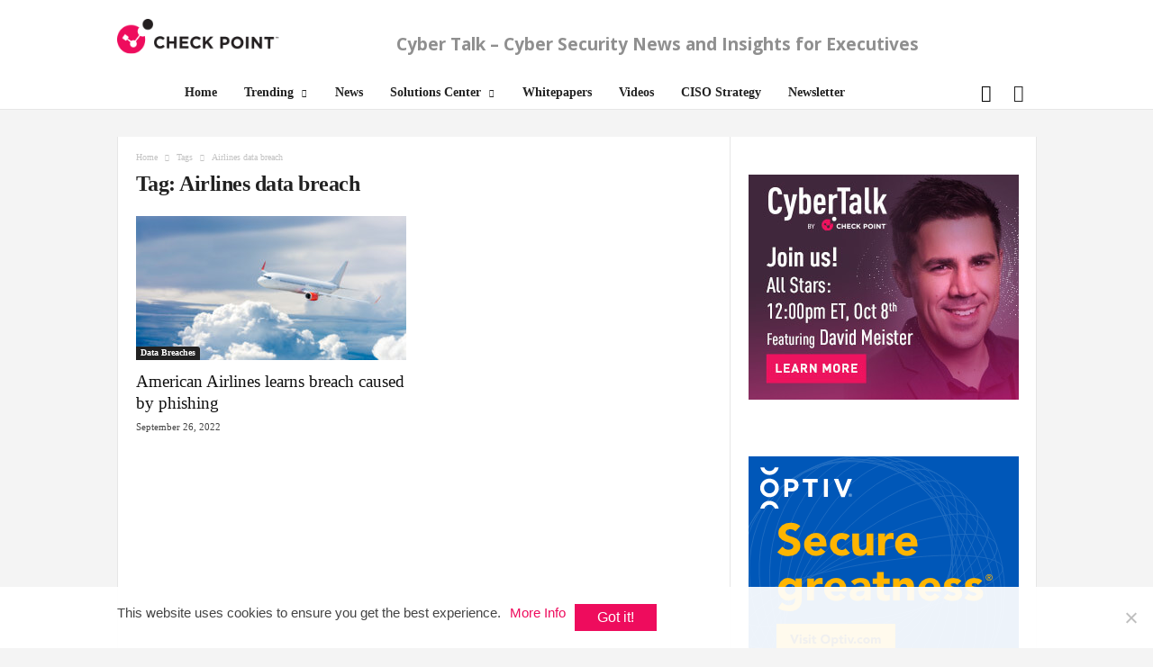

--- FILE ---
content_type: text/html; charset=UTF-8
request_url: https://www.cybertalk.org/tag/airlines-data-breach/
body_size: 21331
content:
<!doctype html>
<!--[if IE 8]>    <html class="ie8" lang="en-US"> <![endif]-->
<!--[if IE 9]>    <html class="ie9" lang="en-US"> <![endif]-->
<!--[if gt IE 8]><!--> <html lang="en-US"> <!--<![endif]-->
<head>
    <title>Airlines data breach Archives - CyberTalk</title>
    <meta charset="UTF-8" />
    <meta name="viewport" content="width=device-width, initial-scale=1.0">
    <meta name="ahrefs-site-verification" content="9b76d9f46f6a8b6c0feb3f4862cfbd8a35c59c6ea7d48c55f8d2983585bd6480">
    <!-- Google Tag Manager -->
    <script>(function(w,d,s,l,i){w[l]=w[l]||[];w[l].push({'gtm.start':
    new Date().getTime(),event:'gtm.js'});var f=d.getElementsByTagName(s)[0],
    j=d.createElement(s),dl=l!='dataLayer'?'&l='+l:'';j.async=true;j.src=
    'https://www.googletagmanager.com/gtm.js?id='+i+dl;f.parentNode.insertBefore(j,f);
    })(window,document,'script','dataLayer','GTM-5JCRGP');</script>
    <!-- End Google Tag Manager -->

    <meta name='robots' content='index, follow, max-image-preview:large, max-snippet:-1, max-video-preview:-1' />
	<style>img:is([sizes="auto" i], [sizes^="auto," i]) { contain-intrinsic-size: 3000px 1500px }</style>
	<link rel="icon" type="image/png" href="/wp-content/uploads/2024/05/favicon-16x16-1.png">
	<!-- This site is optimized with the Yoast SEO plugin v24.5 - https://yoast.com/wordpress/plugins/seo/ -->
	<link rel="canonical" href="https://www.cybertalk.org/tag/airlines-data-breach/" />
	<meta property="og:locale" content="en_US" />
	<meta property="og:type" content="article" />
	<meta property="og:title" content="Airlines data breach Archives - CyberTalk" />
	<meta property="og:url" content="https://www.cybertalk.org/tag/airlines-data-breach/" />
	<meta property="og:site_name" content="CyberTalk" />
	<meta name="twitter:card" content="summary_large_image" />
	<!-- / Yoast SEO plugin. -->


<link rel='dns-prefetch' href='//fonts.googleapis.com' />
<link rel='stylesheet' id='wp-block-library-css' href='https://www.cybertalk.org/wp-includes/css/dist/block-library/style.min.css?ver=6.8.2' type='text/css' media='all' />
<style id='classic-theme-styles-inline-css' type='text/css'>
/*! This file is auto-generated */
.wp-block-button__link{color:#fff;background-color:#32373c;border-radius:9999px;box-shadow:none;text-decoration:none;padding:calc(.667em + 2px) calc(1.333em + 2px);font-size:1.125em}.wp-block-file__button{background:#32373c;color:#fff;text-decoration:none}
</style>
<style id='global-styles-inline-css' type='text/css'>
:root{--wp--preset--aspect-ratio--square: 1;--wp--preset--aspect-ratio--4-3: 4/3;--wp--preset--aspect-ratio--3-4: 3/4;--wp--preset--aspect-ratio--3-2: 3/2;--wp--preset--aspect-ratio--2-3: 2/3;--wp--preset--aspect-ratio--16-9: 16/9;--wp--preset--aspect-ratio--9-16: 9/16;--wp--preset--color--black: #000000;--wp--preset--color--cyan-bluish-gray: #abb8c3;--wp--preset--color--white: #ffffff;--wp--preset--color--pale-pink: #f78da7;--wp--preset--color--vivid-red: #cf2e2e;--wp--preset--color--luminous-vivid-orange: #ff6900;--wp--preset--color--luminous-vivid-amber: #fcb900;--wp--preset--color--light-green-cyan: #7bdcb5;--wp--preset--color--vivid-green-cyan: #00d084;--wp--preset--color--pale-cyan-blue: #8ed1fc;--wp--preset--color--vivid-cyan-blue: #0693e3;--wp--preset--color--vivid-purple: #9b51e0;--wp--preset--gradient--vivid-cyan-blue-to-vivid-purple: linear-gradient(135deg,rgba(6,147,227,1) 0%,rgb(155,81,224) 100%);--wp--preset--gradient--light-green-cyan-to-vivid-green-cyan: linear-gradient(135deg,rgb(122,220,180) 0%,rgb(0,208,130) 100%);--wp--preset--gradient--luminous-vivid-amber-to-luminous-vivid-orange: linear-gradient(135deg,rgba(252,185,0,1) 0%,rgba(255,105,0,1) 100%);--wp--preset--gradient--luminous-vivid-orange-to-vivid-red: linear-gradient(135deg,rgba(255,105,0,1) 0%,rgb(207,46,46) 100%);--wp--preset--gradient--very-light-gray-to-cyan-bluish-gray: linear-gradient(135deg,rgb(238,238,238) 0%,rgb(169,184,195) 100%);--wp--preset--gradient--cool-to-warm-spectrum: linear-gradient(135deg,rgb(74,234,220) 0%,rgb(151,120,209) 20%,rgb(207,42,186) 40%,rgb(238,44,130) 60%,rgb(251,105,98) 80%,rgb(254,248,76) 100%);--wp--preset--gradient--blush-light-purple: linear-gradient(135deg,rgb(255,206,236) 0%,rgb(152,150,240) 100%);--wp--preset--gradient--blush-bordeaux: linear-gradient(135deg,rgb(254,205,165) 0%,rgb(254,45,45) 50%,rgb(107,0,62) 100%);--wp--preset--gradient--luminous-dusk: linear-gradient(135deg,rgb(255,203,112) 0%,rgb(199,81,192) 50%,rgb(65,88,208) 100%);--wp--preset--gradient--pale-ocean: linear-gradient(135deg,rgb(255,245,203) 0%,rgb(182,227,212) 50%,rgb(51,167,181) 100%);--wp--preset--gradient--electric-grass: linear-gradient(135deg,rgb(202,248,128) 0%,rgb(113,206,126) 100%);--wp--preset--gradient--midnight: linear-gradient(135deg,rgb(2,3,129) 0%,rgb(40,116,252) 100%);--wp--preset--font-size--small: 13px;--wp--preset--font-size--medium: 20px;--wp--preset--font-size--large: 36px;--wp--preset--font-size--x-large: 42px;--wp--preset--spacing--20: 0.44rem;--wp--preset--spacing--30: 0.67rem;--wp--preset--spacing--40: 1rem;--wp--preset--spacing--50: 1.5rem;--wp--preset--spacing--60: 2.25rem;--wp--preset--spacing--70: 3.38rem;--wp--preset--spacing--80: 5.06rem;--wp--preset--shadow--natural: 6px 6px 9px rgba(0, 0, 0, 0.2);--wp--preset--shadow--deep: 12px 12px 50px rgba(0, 0, 0, 0.4);--wp--preset--shadow--sharp: 6px 6px 0px rgba(0, 0, 0, 0.2);--wp--preset--shadow--outlined: 6px 6px 0px -3px rgba(255, 255, 255, 1), 6px 6px rgba(0, 0, 0, 1);--wp--preset--shadow--crisp: 6px 6px 0px rgba(0, 0, 0, 1);}:where(.is-layout-flex){gap: 0.5em;}:where(.is-layout-grid){gap: 0.5em;}body .is-layout-flex{display: flex;}.is-layout-flex{flex-wrap: wrap;align-items: center;}.is-layout-flex > :is(*, div){margin: 0;}body .is-layout-grid{display: grid;}.is-layout-grid > :is(*, div){margin: 0;}:where(.wp-block-columns.is-layout-flex){gap: 2em;}:where(.wp-block-columns.is-layout-grid){gap: 2em;}:where(.wp-block-post-template.is-layout-flex){gap: 1.25em;}:where(.wp-block-post-template.is-layout-grid){gap: 1.25em;}.has-black-color{color: var(--wp--preset--color--black) !important;}.has-cyan-bluish-gray-color{color: var(--wp--preset--color--cyan-bluish-gray) !important;}.has-white-color{color: var(--wp--preset--color--white) !important;}.has-pale-pink-color{color: var(--wp--preset--color--pale-pink) !important;}.has-vivid-red-color{color: var(--wp--preset--color--vivid-red) !important;}.has-luminous-vivid-orange-color{color: var(--wp--preset--color--luminous-vivid-orange) !important;}.has-luminous-vivid-amber-color{color: var(--wp--preset--color--luminous-vivid-amber) !important;}.has-light-green-cyan-color{color: var(--wp--preset--color--light-green-cyan) !important;}.has-vivid-green-cyan-color{color: var(--wp--preset--color--vivid-green-cyan) !important;}.has-pale-cyan-blue-color{color: var(--wp--preset--color--pale-cyan-blue) !important;}.has-vivid-cyan-blue-color{color: var(--wp--preset--color--vivid-cyan-blue) !important;}.has-vivid-purple-color{color: var(--wp--preset--color--vivid-purple) !important;}.has-black-background-color{background-color: var(--wp--preset--color--black) !important;}.has-cyan-bluish-gray-background-color{background-color: var(--wp--preset--color--cyan-bluish-gray) !important;}.has-white-background-color{background-color: var(--wp--preset--color--white) !important;}.has-pale-pink-background-color{background-color: var(--wp--preset--color--pale-pink) !important;}.has-vivid-red-background-color{background-color: var(--wp--preset--color--vivid-red) !important;}.has-luminous-vivid-orange-background-color{background-color: var(--wp--preset--color--luminous-vivid-orange) !important;}.has-luminous-vivid-amber-background-color{background-color: var(--wp--preset--color--luminous-vivid-amber) !important;}.has-light-green-cyan-background-color{background-color: var(--wp--preset--color--light-green-cyan) !important;}.has-vivid-green-cyan-background-color{background-color: var(--wp--preset--color--vivid-green-cyan) !important;}.has-pale-cyan-blue-background-color{background-color: var(--wp--preset--color--pale-cyan-blue) !important;}.has-vivid-cyan-blue-background-color{background-color: var(--wp--preset--color--vivid-cyan-blue) !important;}.has-vivid-purple-background-color{background-color: var(--wp--preset--color--vivid-purple) !important;}.has-black-border-color{border-color: var(--wp--preset--color--black) !important;}.has-cyan-bluish-gray-border-color{border-color: var(--wp--preset--color--cyan-bluish-gray) !important;}.has-white-border-color{border-color: var(--wp--preset--color--white) !important;}.has-pale-pink-border-color{border-color: var(--wp--preset--color--pale-pink) !important;}.has-vivid-red-border-color{border-color: var(--wp--preset--color--vivid-red) !important;}.has-luminous-vivid-orange-border-color{border-color: var(--wp--preset--color--luminous-vivid-orange) !important;}.has-luminous-vivid-amber-border-color{border-color: var(--wp--preset--color--luminous-vivid-amber) !important;}.has-light-green-cyan-border-color{border-color: var(--wp--preset--color--light-green-cyan) !important;}.has-vivid-green-cyan-border-color{border-color: var(--wp--preset--color--vivid-green-cyan) !important;}.has-pale-cyan-blue-border-color{border-color: var(--wp--preset--color--pale-cyan-blue) !important;}.has-vivid-cyan-blue-border-color{border-color: var(--wp--preset--color--vivid-cyan-blue) !important;}.has-vivid-purple-border-color{border-color: var(--wp--preset--color--vivid-purple) !important;}.has-vivid-cyan-blue-to-vivid-purple-gradient-background{background: var(--wp--preset--gradient--vivid-cyan-blue-to-vivid-purple) !important;}.has-light-green-cyan-to-vivid-green-cyan-gradient-background{background: var(--wp--preset--gradient--light-green-cyan-to-vivid-green-cyan) !important;}.has-luminous-vivid-amber-to-luminous-vivid-orange-gradient-background{background: var(--wp--preset--gradient--luminous-vivid-amber-to-luminous-vivid-orange) !important;}.has-luminous-vivid-orange-to-vivid-red-gradient-background{background: var(--wp--preset--gradient--luminous-vivid-orange-to-vivid-red) !important;}.has-very-light-gray-to-cyan-bluish-gray-gradient-background{background: var(--wp--preset--gradient--very-light-gray-to-cyan-bluish-gray) !important;}.has-cool-to-warm-spectrum-gradient-background{background: var(--wp--preset--gradient--cool-to-warm-spectrum) !important;}.has-blush-light-purple-gradient-background{background: var(--wp--preset--gradient--blush-light-purple) !important;}.has-blush-bordeaux-gradient-background{background: var(--wp--preset--gradient--blush-bordeaux) !important;}.has-luminous-dusk-gradient-background{background: var(--wp--preset--gradient--luminous-dusk) !important;}.has-pale-ocean-gradient-background{background: var(--wp--preset--gradient--pale-ocean) !important;}.has-electric-grass-gradient-background{background: var(--wp--preset--gradient--electric-grass) !important;}.has-midnight-gradient-background{background: var(--wp--preset--gradient--midnight) !important;}.has-small-font-size{font-size: var(--wp--preset--font-size--small) !important;}.has-medium-font-size{font-size: var(--wp--preset--font-size--medium) !important;}.has-large-font-size{font-size: var(--wp--preset--font-size--large) !important;}.has-x-large-font-size{font-size: var(--wp--preset--font-size--x-large) !important;}
:where(.wp-block-post-template.is-layout-flex){gap: 1.25em;}:where(.wp-block-post-template.is-layout-grid){gap: 1.25em;}
:where(.wp-block-columns.is-layout-flex){gap: 2em;}:where(.wp-block-columns.is-layout-grid){gap: 2em;}
:root :where(.wp-block-pullquote){font-size: 1.5em;line-height: 1.6;}
</style>
<link rel='stylesheet' id='bcct_style-css' href='https://www.cybertalk.org/wp-content/plugins/better-click-to-tweet/assets/css/styles.css?ver=3.0' type='text/css' media='all' />
<link rel='stylesheet' id='cookie-notice-front-css' href='https://www.cybertalk.org/wp-content/plugins/cookie-notice/css/front.min.css?ver=2.5.5' type='text/css' media='all' />
<link crossorigin="anonymous" rel='stylesheet' id='google-fonts-style-css' href='https://fonts.googleapis.com/css?family=Droid+Sans%3A400%7COpen+Sans%3A300%2C400%2C600%2C700%7CRoboto+Condensed%3A300%2C300italic%2C400%2C400italic%2C700%2C700italic&#038;ver=4.2' type='text/css' media='all' />
<link rel='stylesheet' id='recent-posts-widget-with-thumbnails-public-style-css' href='https://www.cybertalk.org/wp-content/plugins/recent-posts-widget-with-thumbnails/public.css?ver=7.1.1' type='text/css' media='all' />
<link rel='stylesheet' id='js_composer_front-css' href='https://www.cybertalk.org/wp-content/plugins/js_composer/assets/css/js_composer.min.css?ver=6.8.0' type='text/css' media='all' />
<link rel='stylesheet' id='td-theme-css' href='https://www.cybertalk.org/wp-content/themes/Newsmag/style.css?ver=4.2' type='text/css' media='all' />
<link rel='stylesheet' id='td-theme-demo-style-css' href='https://www.cybertalk.org/wp-content/themes/Newsmag/includes/demos/tech/demo_style.css?ver=4.2' type='text/css' media='all' />
<script type="text/javascript" id="cookie-notice-front-js-before">
/* <![CDATA[ */
var cnArgs = {"ajaxUrl":"https:\/\/www.cybertalk.org\/wp-admin\/admin-ajax.php","nonce":"51031353e8","hideEffect":"fade","position":"bottom","onScroll":true,"onScrollOffset":300,"onClick":false,"cookieName":"cookie_notice_accepted","cookieTime":15811200,"cookieTimeRejected":2592000,"globalCookie":false,"redirection":false,"cache":true,"revokeCookies":false,"revokeCookiesOpt":"automatic"};
/* ]]> */
</script>
<script type="text/javascript" src="https://www.cybertalk.org/wp-content/plugins/cookie-notice/js/front.min.js?ver=2.5.5" id="cookie-notice-front-js"></script>
<script type="text/javascript" src="https://www.cybertalk.org/wp-includes/js/jquery/jquery.min.js?ver=3.7.1" id="jquery-core-js"></script>
<script type="text/javascript" src="https://www.cybertalk.org/wp-includes/js/jquery/jquery-migrate.min.js?ver=3.4.1" id="jquery-migrate-js"></script>
<script type="text/javascript" src="https://www.cybertalk.org/wp-content/themes/Newsmag/js/js-cookie/js.cookie.min.js?ver=6.8.2" id="ct_js_cookie-js"></script>
<style type="text/css">
			.aiovg-player {
				display: block;
				position: relative;
				padding-bottom: 56.25%;
				width: 100%;
				height: 0;	
				overflow: hidden;
			}
			
			.aiovg-player iframe,
			.aiovg-player .video-js,
			.aiovg-player .plyr {
				--plyr-color-main: #00b2ff;
				position: absolute;
				inset: 0;	
				margin: 0;
				padding: 0;
				width: 100%;
				height: 100%;
			}
		</style><!-- Stream WordPress user activity plugin v4.1.1 -->
<!--[if lt IE 9]><script src="https://html5shim.googlecode.com/svn/trunk/html5.js"></script><![endif]-->
          <meta name="onesignal" content="wordpress-plugin"/>
            <script>

      window.OneSignalDeferred = window.OneSignalDeferred || [];

      OneSignalDeferred.push(function(OneSignal) {
        var oneSignal_options = {};
        window._oneSignalInitOptions = oneSignal_options;

        oneSignal_options['serviceWorkerParam'] = { scope: '/' };
oneSignal_options['serviceWorkerPath'] = 'OneSignalSDKWorker.js.php';

        OneSignal.Notifications.setDefaultUrl("https://www.cybertalk.org");

        oneSignal_options['wordpress'] = true;
oneSignal_options['appId'] = '5878e31e-67ca-4ce3-b97c-5e2cf6bfd950';
oneSignal_options['allowLocalhostAsSecureOrigin'] = true;
oneSignal_options['welcomeNotification'] = { };
oneSignal_options['welcomeNotification']['title'] = "Cyber Talk";
oneSignal_options['welcomeNotification']['message'] = "Thanks for subscribing!";
oneSignal_options['welcomeNotification']['url'] = "https://www.cybertalk.org/";
oneSignal_options['path'] = "https://www.cybertalk.org/wp-content/plugins/onesignal-free-web-push-notifications/sdk_files/";
oneSignal_options['safari_web_id'] = "web.onesignal.auto.474f3eff-1334-4c1b-9726-cf22982ee91f";
oneSignal_options['promptOptions'] = { };
oneSignal_options['promptOptions']['siteName'] = "https://www.cybertalk.org/";
oneSignal_options['notifyButton'] = { };
oneSignal_options['notifyButton']['enable'] = true;
oneSignal_options['notifyButton']['position'] = 'bottom-right';
oneSignal_options['notifyButton']['theme'] = 'default';
oneSignal_options['notifyButton']['size'] = 'medium';
oneSignal_options['notifyButton']['displayPredicate'] = function() {
              return !OneSignal.User.PushSubscription.optedIn;
            };
oneSignal_options['notifyButton']['showCredit'] = false;
oneSignal_options['notifyButton']['text'] = {};
              OneSignal.init(window._oneSignalInitOptions);
              OneSignal.Slidedown.promptPush()      });

      function documentInitOneSignal() {
        var oneSignal_elements = document.getElementsByClassName("OneSignal-prompt");

        var oneSignalLinkClickHandler = function(event) { OneSignal.Notifications.requestPermission(); event.preventDefault(); };        for(var i = 0; i < oneSignal_elements.length; i++)
          oneSignal_elements[i].addEventListener('click', oneSignalLinkClickHandler, false);
      }

      if (document.readyState === 'complete') {
           documentInitOneSignal();
      }
      else {
           window.addEventListener("load", function(event){
               documentInitOneSignal();
          });
      }
    </script>
<!-- There is no amphtml version available for this URL. -->
<!-- JS generated by theme -->

<script>
    
    

	    var tdBlocksArray = []; //here we store all the items for the current page

	    //td_block class - each ajax block uses a object of this class for requests
	    function tdBlock() {
		    this.id = '';
		    this.block_type = 1; //block type id (1-234 etc)
		    this.atts = '';
		    this.td_column_number = '';
		    this.td_current_page = 1; //
		    this.post_count = 0; //from wp
		    this.found_posts = 0; //from wp
		    this.max_num_pages = 0; //from wp
		    this.td_filter_value = ''; //current live filter value
		    this.is_ajax_running = false;
		    this.td_user_action = ''; // load more or infinite loader (used by the animation)
		    this.header_color = '';
		    this.ajax_pagination_infinite_stop = ''; //show load more at page x
	    }


        // td_js_generator - mini detector
        (function(){
            var htmlTag = document.getElementsByTagName("html")[0];

            if ( navigator.userAgent.indexOf("MSIE 10.0") > -1 ) {
                htmlTag.className += ' ie10';
            }

            if ( !!navigator.userAgent.match(/Trident.*rv\:11\./) ) {
                htmlTag.className += ' ie11';
            }

            if ( /(iPad|iPhone|iPod)/g.test(navigator.userAgent) ) {
                htmlTag.className += ' td-md-is-ios';
            }

            var user_agent = navigator.userAgent.toLowerCase();
            if ( user_agent.indexOf("android") > -1 ) {
                htmlTag.className += ' td-md-is-android';
            }

            if ( -1 !== navigator.userAgent.indexOf('Mac OS X')  ) {
                htmlTag.className += ' td-md-is-os-x';
            }

            if ( /chrom(e|ium)/.test(navigator.userAgent.toLowerCase()) ) {
               htmlTag.className += ' td-md-is-chrome';
            }

            if ( -1 !== navigator.userAgent.indexOf('Firefox') ) {
                htmlTag.className += ' td-md-is-firefox';
            }

            if ( -1 !== navigator.userAgent.indexOf('Safari') && -1 === navigator.userAgent.indexOf('Chrome') ) {
                htmlTag.className += ' td-md-is-safari';
            }

            if( -1 !== navigator.userAgent.indexOf('IEMobile') ){
                htmlTag.className += ' td-md-is-iemobile';
            }

        })();




        var tdLocalCache = {};

        ( function () {
            "use strict";

            tdLocalCache = {
                data: {},
                remove: function (resource_id) {
                    delete tdLocalCache.data[resource_id];
                },
                exist: function (resource_id) {
                    return tdLocalCache.data.hasOwnProperty(resource_id) && tdLocalCache.data[resource_id] !== null;
                },
                get: function (resource_id) {
                    return tdLocalCache.data[resource_id];
                },
                set: function (resource_id, cachedData) {
                    tdLocalCache.remove(resource_id);
                    tdLocalCache.data[resource_id] = cachedData;
                }
            };
        })();

    
    
var td_viewport_interval_list=[{"limitBottom":767,"sidebarWidth":251},{"limitBottom":1023,"sidebarWidth":339}];
var td_animation_stack_effect="type0";
var tds_animation_stack=true;
var td_animation_stack_specific_selectors=".entry-thumb, img";
var td_animation_stack_general_selectors=".td-animation-stack img, .post img";
var td_ajax_url="\/wp-admin\/admin-ajax.php";
var td_get_template_directory_uri="\/wp-content\/themes\/Newsmag";
var tds_snap_menu="";
var tds_logo_on_sticky="show_header_logo";
var tds_header_style="2";
var td_please_wait="Please wait...";
var td_email_user_pass_incorrect="User or password incorrect!";
var td_email_user_incorrect="Email or username incorrect!";
var td_email_incorrect="Email incorrect!";
var tds_more_articles_on_post_enable="";
var tds_more_articles_on_post_time_to_wait="";
var tds_more_articles_on_post_pages_distance_from_top=0;
var tds_theme_color_site_wide="#ee0c5d";
var tds_smart_sidebar="enabled";
var tdThemeName="Newsmag";
var td_magnific_popup_translation_tPrev="Previous (Left arrow key)";
var td_magnific_popup_translation_tNext="Next (Right arrow key)";
var td_magnific_popup_translation_tCounter="%curr% of %total%";
var td_magnific_popup_translation_ajax_tError="The content from %url% could not be loaded.";
var td_magnific_popup_translation_image_tError="The image #%curr% could not be loaded.";
var tdDateNamesI18n={"month_names":["January","February","March","April","May","June","July","August","September","October","November","December"],"month_names_short":["Jan","Feb","Mar","Apr","May","Jun","Jul","Aug","Sep","Oct","Nov","Dec"],"day_names":["Sunday","Monday","Tuesday","Wednesday","Thursday","Friday","Saturday"],"day_names_short":["Sun","Mon","Tue","Wed","Thu","Fri","Sat"]};
var td_ad_background_click_link="";
var td_ad_background_click_target="";
</script>


<!-- Header style compiled by theme -->

<style>
    

body {
	background-color:#f4f4f4;
}

                                    @font-face {
                                      font-family: "DIN";
                                      src: local("DIN"), url("/wp-content/themes/Newsmag/fonts/din.woff") format("woff");
                                    }
                                
.td-header-border:before,
    .td-trending-now-title,
    .td_block_mega_menu .td_mega_menu_sub_cats .cur-sub-cat,
    .td-post-category:hover,
    .td-header-style-2 .td-header-sp-logo,
    .td-next-prev-wrap a:hover i,
    .page-nav .current,
    .widget_calendar tfoot a:hover,
    .td-footer-container .widget_search .wpb_button:hover,
    .td-scroll-up-visible,
    .dropcap,
    .td-category a,
    input[type="submit"]:hover,
    .td-post-small-box a:hover,
    .td-404-sub-sub-title a:hover,
    .td-rating-bar-wrap div,
    .td_top_authors .td-active .td-author-post-count,
    .td_top_authors .td-active .td-author-comments-count,
    .td_smart_list_3 .td-sml3-top-controls i:hover,
    .td_smart_list_3 .td-sml3-bottom-controls i:hover,
    .td_wrapper_video_playlist .td_video_controls_playlist_wrapper,
    .td-read-more a:hover,
    .td-login-wrap .btn,
    .td_display_err,
    .td-header-style-6 .td-top-menu-full,
    #bbpress-forums button:hover,
    #bbpress-forums .bbp-pagination .current,
    .bbp_widget_login .button:hover,
    .header-search-wrap .td-drop-down-search .btn:hover,
    .td-post-text-content .more-link-wrap:hover a,
    #buddypress div.item-list-tabs ul li > a span,
    #buddypress div.item-list-tabs ul li > a:hover span,
    #buddypress input[type=submit]:hover,
    #buddypress a.button:hover span,
    #buddypress div.item-list-tabs ul li.selected a span,
    #buddypress div.item-list-tabs ul li.current a span,
    #buddypress input[type=submit]:focus,
    .td-grid-style-3 .td-big-grid-post .td-module-thumb a:last-child:before,
    .td-grid-style-4 .td-big-grid-post .td-module-thumb a:last-child:before,
    .td-grid-style-5 .td-big-grid-post .td-module-thumb:after,
    .td_category_template_2 .td-category-siblings .td-category a:hover,
    .td-weather-week:before,
    .td-weather-information:before,
     .td_3D_btn,
    .td_shadow_btn,
    .td_default_btn,
    .td_square_btn, 
    .td_outlined_btn:hover {
        background-color: #ee0c5d;
    }

    @media (max-width: 767px) {
        .td-category a.td-current-sub-category {
            background-color: #ee0c5d;
        }
    }

    .woocommerce .onsale,
    .woocommerce .woocommerce a.button:hover,
    .woocommerce-page .woocommerce .button:hover,
    .single-product .product .summary .cart .button:hover,
    .woocommerce .woocommerce .product a.button:hover,
    .woocommerce .product a.button:hover,
    .woocommerce .product #respond input#submit:hover,
    .woocommerce .checkout input#place_order:hover,
    .woocommerce .woocommerce.widget .button:hover,
    .woocommerce .woocommerce-message .button:hover,
    .woocommerce .woocommerce-error .button:hover,
    .woocommerce .woocommerce-info .button:hover,
    .woocommerce.widget .ui-slider .ui-slider-handle,
    .vc_btn-black:hover,
	.wpb_btn-black:hover,
	.item-list-tabs .feed:hover a,
	.td-smart-list-button:hover {
    	background-color: #ee0c5d !important;
    }

    .td-header-sp-top-menu .top-header-menu > .current-menu-item > a,
    .td-header-sp-top-menu .top-header-menu > .current-menu-ancestor > a,
    .td-header-sp-top-menu .top-header-menu > .current-category-ancestor > a,
    .td-header-sp-top-menu .top-header-menu > li > a:hover,
    .td-header-sp-top-menu .top-header-menu > .sfHover > a,
    .top-header-menu ul .current-menu-item > a,
    .top-header-menu ul .current-menu-ancestor > a,
    .top-header-menu ul .current-category-ancestor > a,
    .top-header-menu ul li > a:hover,
    .top-header-menu ul .sfHover > a,
    .sf-menu ul .td-menu-item > a:hover,
    .sf-menu ul .sfHover > a,
    .sf-menu ul .current-menu-ancestor > a,
    .sf-menu ul .current-category-ancestor > a,
    .sf-menu ul .current-menu-item > a,
    .td_module_wrap:hover .entry-title a,
    .td_mod_mega_menu:hover .entry-title a,
    .footer-email-wrap a,
    .widget a:hover,
    .td-footer-container .widget_calendar #today,
    .td-category-pulldown-filter a.td-pulldown-category-filter-link:hover,
    .td-load-more-wrap a:hover,
    .td-post-next-prev-content a:hover,
    .td-author-name a:hover,
    .td-author-url a:hover,
    .td_mod_related_posts:hover .entry-title a,
    .td-search-query,
    .header-search-wrap .td-drop-down-search .result-msg a:hover,
    .td_top_authors .td-active .td-authors-name a,
    .post blockquote p,
    .td-post-content blockquote p,
    .page blockquote p,
    .comment-list cite a:hover,
    .comment-list cite:hover,
    .comment-list .comment-reply-link:hover,
    a,
    .white-menu #td-header-menu .sf-menu > li > a:hover,
    .white-menu #td-header-menu .sf-menu > .current-menu-ancestor > a,
    .white-menu #td-header-menu .sf-menu > .current-menu-item > a,
    .td_quote_on_blocks,
    #bbpress-forums .bbp-forum-freshness a:hover,
    #bbpress-forums .bbp-topic-freshness a:hover,
    #bbpress-forums .bbp-forums-list li a:hover,
    #bbpress-forums .bbp-forum-title:hover,
    #bbpress-forums .bbp-topic-permalink:hover,
    #bbpress-forums .bbp-topic-started-by a:hover,
    #bbpress-forums .bbp-topic-started-in a:hover,
    #bbpress-forums .bbp-body .super-sticky li.bbp-topic-title .bbp-topic-permalink,
    #bbpress-forums .bbp-body .sticky li.bbp-topic-title .bbp-topic-permalink,
    #bbpress-forums #subscription-toggle a:hover,
    #bbpress-forums #favorite-toggle a:hover,
    .woocommerce-account .woocommerce-MyAccount-navigation a:hover,
    .widget_display_replies .bbp-author-name,
    .widget_display_topics .bbp-author-name,
    .archive .widget_archive .current,
    .archive .widget_archive .current a,
    .td-subcategory-header .td-category-siblings .td-subcat-dropdown a.td-current-sub-category,
    .td-subcategory-header .td-category-siblings .td-subcat-dropdown a:hover,
    .td-pulldown-filter-display-option:hover,
    .td-pulldown-filter-display-option .td-pulldown-filter-link:hover,
    .td_normal_slide .td-wrapper-pulldown-filter .td-pulldown-filter-list a:hover,
    #buddypress ul.item-list li div.item-title a:hover,
    .td_block_13 .td-pulldown-filter-list a:hover,
    .td_smart_list_8 .td-smart-list-dropdown-wrap .td-smart-list-button:hover,
    .td_smart_list_8 .td-smart-list-dropdown-wrap .td-smart-list-button:hover i,
    .td-sub-footer-container a:hover,
    .td-instagram-user a,
     .td_outlined_btn {
        color: #ee0c5d;
    }

    .td-mega-menu .wpb_content_element li a:hover,
    .td_login_tab_focus {
        color: #ee0c5d !important;
    }

    .td-next-prev-wrap a:hover i,
    .page-nav .current,
    .widget_tag_cloud a:hover,
    .post .td_quote_box,
    .page .td_quote_box,
    .td-login-panel-title,
    #bbpress-forums .bbp-pagination .current,
    .td_category_template_2 .td-category-siblings .td-category a:hover,
    .page-template-page-pagebuilder-latest .td-instagram-user,
     .td_outlined_btn {
        border-color: #ee0c5d;
    }

    .td_wrapper_video_playlist .td_video_currently_playing:after,
    .item-list-tabs .feed:hover {
        border-color: #ee0c5d !important;
    }


    
    .td-pb-row [class*="td-pb-span"],
    .td-pb-border-top,
    .page-template-page-title-sidebar-php .td-page-content > .wpb_row:first-child,
    .td-post-sharing,
    .td-post-content,
    .td-post-next-prev,
    .author-box-wrap,
    .td-comments-title-wrap,
    .comment-list,
    .comment-respond,
    .td-post-template-5 header,
    .td-container,
    .wpb_content_element,
    .wpb_column,
    .wpb_row,
    .white-menu .td-header-container .td-header-main-menu,
    .td-post-template-1 .td-post-content,
    .td-post-template-4 .td-post-sharing-top,
    .td-header-style-6 .td-header-header .td-make-full,
    #disqus_thread,
    .page-template-page-pagebuilder-title-php .td-page-content > .wpb_row:first-child,
    .td-footer-container:before {
        border-color: #e6e6e6;
    }
    .td-top-border {
        border-color: #e6e6e6 !important;
    }
    .td-container-border:after,
    .td-next-prev-separator,
    .td-container .td-pb-row .wpb_column:before,
    .td-container-border:before,
    .td-main-content:before,
    .td-main-sidebar:before,
    .td-pb-row .td-pb-span4:nth-of-type(3):after,
    .td-pb-row .td-pb-span4:nth-last-of-type(3):after {
    	background-color: #e6e6e6;
    }
    @media (max-width: 767px) {
    	.white-menu .td-header-main-menu {
      		border-color: #e6e6e6;
      	}
    }



    
    .td-header-top-menu,
    .td-header-wrap .td-top-menu-full {
        background-color: #ffffff;
    }

    .td-header-style-1 .td-header-top-menu,
    .td-header-style-2 .td-top-bar-container,
    .td-header-style-7 .td-header-top-menu {
        padding: 0 12px;
        top: 0;
    }

    
    .top-header-menu > .current-menu-item > a,
    .top-header-menu > .current-menu-ancestor > a,
    .top-header-menu > .current-category-ancestor > a,
    .top-header-menu > li > a:hover,
    .top-header-menu > .sfHover > a {
        color: #ffffff !important;
    }

    
    .td-header-main-menu {
        background-color: #ffffff;
    }

    
    .sf-menu > li > a,
    .header-search-wrap .td-icon-search,
    #td-top-mobile-toggle i {
        color: #000000;
    }

    
    .td-header-row.td-header-header {
        background-color: #ffffff;
    }

    .td-header-style-1 .td-header-top-menu {
        padding: 0 12px;
    	top: 0;
    }

    @media (min-width: 1024px) {
    	.td-header-style-1 .td-header-header {
      		padding: 0 6px;
      	}
    }

    .td-header-style-6 .td-header-header .td-make-full {
    	border-bottom: 0;
    }


    @media (max-height: 768px) {
        .td-header-style-6 .td-header-sp-rec {
            margin-right: 7px;
        }
        .td-header-style-6 .td-header-sp-logo {
        	margin-left: 7px;
    	}
    }

    
    .td-menu-background:before,
    .td-search-background:before {
        background: #000000;
        background: -moz-linear-gradient(top, #000000 0%, #cccccc 100%);
        background: -webkit-gradient(left top, left bottom, color-stop(0%, #000000), color-stop(100%, #cccccc));
        background: -webkit-linear-gradient(top, #000000 0%, #cccccc 100%);
        background: -o-linear-gradient(top, #000000 0%, @mobileu_gradient_two_mob 100%);
        background: -ms-linear-gradient(top, #000000 0%, #cccccc 100%);
        background: linear-gradient(to bottom, #000000 0%, #cccccc 100%);
        filter: progid:DXImageTransform.Microsoft.gradient( startColorstr='#000000', endColorstr='#cccccc', GradientType=0 );
    }

    
    .td-mobile-content li a,
    .td-mobile-content .td-icon-menu-right,
    .td-mobile-content .sub-menu .td-icon-menu-right,
    #td-mobile-nav .td-menu-login-section a,
    #td-mobile-nav .td-menu-logout a,
    #td-mobile-nav .td-menu-socials-wrap .td-icon-font,
    .td-mobile-close .td-icon-close-mobile,
    #td-mobile-nav .td-register-section,
    #td-mobile-nav .td-register-section .td-login-input,
    #td-mobile-nav label,
    #td-mobile-nav .td-register-section i,
    #td-mobile-nav .td-register-section a,
    #td-mobile-nav .td_display_err {
        color: #222222;
    }

    #td-mobile-nav .td-menu-login-section .td-menu-login span {
        background-color: #222222;
    }

    #td-mobile-nav .td-register-section .td-login-input {
        border-bottom-color: #222222 !important;
    }

    
    .td-mobile-content .current-menu-item > a,
    .td-mobile-content .current-menu-ancestor > a,
    .td-mobile-content .current-category-ancestor > a,
    #td-mobile-nav .td-menu-login-section a:hover,
    #td-mobile-nav .td-register-section a:hover,
    #td-mobile-nav .td-menu-socials-wrap a:hover i {
        color: #ee0c5d;
    }

    
    #td-mobile-nav .td-register-section .td-login-button {
        color: #222222;
    }


    
    .td-header-text-logo .td-logo-text-container .td-tagline-text {
        color: #cccccc;
    }

    
    .td-footer-container a:hover,
    .td-footer-container .td-post-author-name a:hover,
    .td-footer-container .td_module_wrap:hover .entry-title a {
    	color: #d64f87;
    }
    .td-footer-container .widget_tag_cloud a:hover {
    	border-color: #d64f87;
    }
    .td-footer-container .td_module_mx1 .td-post-author-name a:hover,
    .td-footer-container .td-theme-slider .slide-meta a {
    	color: #fff
    }

    
    .td-subfooter-menu li a:hover {
        color: #d64f87;
    }

    
    .top-header-menu li a,
    .td-header-sp-top-menu .td_data_time,
    .td-weather-top-widget .td-weather-header .td-weather-city,
    .td-weather-top-widget .td-weather-now {
        font-family:DIN;
	text-transform:none;
	
    }
    
    .top-header-menu ul li a {
    	font-family:DIN;
	
    }
	
    .sf-menu > .td-menu-item > a {
        font-family:DIN;
	
    }
    
    .sf-menu ul .td-menu-item a {
        font-family:DIN;
	
    }
    
    .td_mod_mega_menu .item-details a {
        font-family:DIN;
	
    }
    
    .td_mega_menu_sub_cats .block-mega-child-cats a {
        font-family:DIN;
	
    }

    
    .td-mobile-content .td-mobile-main-menu > li > a {
        font-family:"Droid Sans";
	font-weight:bold;
	text-transform:capitalize;
	
    }

	
    .td-mobile-content .sub-menu a {
        font-family:"Droid Sans";
	text-transform:capitalize;
	
    }

	
	.td_module_wrap .entry-title,
	.td-theme-slider .td-module-title,
	.page .td-post-template-6 .td-post-header h1 {
		font-family:DIN;
	
	}

	
    .td_block_trending_now .entry-title {
    	font-family:DIN;
	
    }
    
    .td_module_1 .td-module-title {
    	font-family:DIN;
	
    }
    
    .td_module_2 .td-module-title {
    	font-family:DIN;
	
    }
    
    .td_module_3 .td-module-title {
    	font-family:DIN;
	
    }
    
    .td_module_4 .td-module-title {
    	font-family:DIN;
	
    }
    
    .td_module_5 .td-module-title {
    	font-family:DIN;
	
    }
    
    .td_module_6 .td-module-title {
    	font-family:DIN;
	
    }
    
    .td_module_7 .td-module-title {
    	font-family:DIN;
	
    }
    
    .td_module_8 .td-module-title {
    	font-family:DIN;
	
    }
    
    .td_module_9 .td-module-title {
    	font-family:DIN;
	
    }
    
    .td_module_10 .td-module-title {
    	font-family:DIN;
	
    }
    
    .td_module_11 .td-module-title {
    	font-family:DIN;
	
    }
    
    .td_module_12 .td-module-title {
    	font-family:DIN;
	
    }
    
    .td_module_13 .td-module-title {
    	font-family:DIN;
	
    }
    
    .td_module_14 .td-module-title {
    	font-family:DIN;
	
    }
    
    .td_module_15 .entry-title {
    	font-family:DIN;
	
    }
    
    .td_module_mx1 .td-module-title {
    	font-family:DIN;
	
    }
    
    .td_module_mx2 .td-module-title {
    	font-family:DIN;
	
    }
    
    .td_module_mx3 .td-module-title {
    	font-family:DIN;
	
    }
    
    .td_module_mx4 .td-module-title {
    	font-family:DIN;
	
    }
    
    .td-theme-slider.iosSlider-col-3 .td-module-title a {
        font-family:DIN;
	
    }
    
    .td-theme-slider.iosSlider-col-2 .td-module-title a {
        font-family:DIN;
	
    }
    
    .td-theme-slider.iosSlider-col-1 .td-module-title a {
        font-family:DIN;
	
    }
    
    .page .td-post-template-6 .td-post-header h1 {
        font-family:DIN;
	
    }

    
    .block-title > span,
    .block-title > a,
    .widgettitle,
    .td-trending-now-title,
    .wpb_tabs li a,
    .vc_tta-container .vc_tta-color-grey.vc_tta-tabs-position-top.vc_tta-style-classic .vc_tta-tabs-container .vc_tta-tab > a,
    .td-related-title .td-related-left,
    .td-related-title .td-related-right,
    .category .entry-title span,
    .td-author-counters span,
    .woocommerce-tabs h2,
    .woocommerce .product .products h2:not(.woocommerce-loop-product__title) {
        font-family:DIN;
	font-size:13px;
	line-height:17px;
	
    }
    
    .td-module-meta-info .td-post-author-name a,
    .td_module_wrap .td-post-author-name a {
        font-family:DIN;
	
    }
    
    .td-module-meta-info .td-post-date .entry-date,
    .td_module_wrap .td-post-date .entry-date {
        font-family:DIN;
	
    }
    
    .td-module-meta-info .td-module-comments a,
    .td_module_wrap .td-module-comments a {
        font-family:DIN;
	
    }
    
    .td-big-grid-meta .td-post-category,
    .td_module_wrap .td-post-category,
    .td-module-image .td-post-category {
        font-family:DIN;
	
    }
    
    .td-pulldown-filter-display-option,
    a.td-pulldown-filter-link,
    .td-category-pulldown-filter a.td-pulldown-category-filter-link {
        font-family:DIN;
	
    }
    
    .td-excerpt,
    .td-module-excerpt {
        font-family:DIN;
	font-size:13px;
	
    }


    
    .td-big-grid-post .entry-title {
        font-family:DIN;
	
    }
    
    .td_block_big_grid .td-big-thumb .entry-title,
    .td_block_big_grid_2 .td-big-thumb .entry-title,
    .td_block_big_grid_3 .td-big-thumb .entry-title,
    .td_block_big_grid_4 .td-big-thumb .entry-title,
    .td_block_big_grid_5 .td-big-thumb .entry-title,
    .td_block_big_grid_6 .td-big-thumb .entry-title,
    .td_block_big_grid_7 .td-big-thumb .entry-title {
        font-family:DIN;
	
    }
    
    .td_block_big_grid .td-medium-thumb .entry-title,
    .td_block_big_grid_2 .td-medium-thumb .entry-title,
    .td_block_big_grid_3 .td-medium-thumb .entry-title,
    .td_block_big_grid_4 .td-medium-thumb .entry-title,
    .td_block_big_grid_5 .td-medium-thumb .entry-title,
    .td_block_big_grid_6 .td-medium-thumb .entry-title,
    .td_block_big_grid_7 .td-medium-thumb .entry-title {
        font-family:DIN;
	
    }
    
    .td_block_big_grid .td-small-thumb .entry-title,
    .td_block_big_grid_2 .td-small-thumb .entry-title,
    .td_block_big_grid_3 .td-small-thumb .entry-title,
    .td_block_big_grid_4 .td-small-thumb .entry-title,
    .td_block_big_grid_5 .td-small-thumb .entry-title,
    .td_block_big_grid_6 .td-small-thumb .entry-title,
    .td_block_big_grid_7 .td-small-thumb .entry-title {
        font-family:DIN;
	
    }
    
    .td_block_big_grid .td-tiny-thumb .entry-title,
    .td_block_big_grid_2 .td-tiny-thumb .entry-title,
    .td_block_big_grid_3 .td-tiny-thumb .entry-title,
    .td_block_big_grid_4 .td-tiny-thumb .entry-title,
    .td_block_big_grid_5 .td-tiny-thumb .entry-title,
    .td_block_big_grid_6 .td-tiny-thumb .entry-title,
    .td_block_big_grid_7 .td-tiny-thumb .entry-title {
        font-family:DIN;
	
    }








	
	.post header .entry-title {
		font-family:DIN;
	
	}

	
    .td-post-template-default header .entry-title {
        font-family:DIN;
	
    }
    
    .td-post-template-1 header .entry-title {
        font-family:DIN;
	
    }
    
    .td-post-template-2 header .entry-title {
        font-family:DIN;
	
    }
    
    .td-post-template-3 header .entry-title {
        font-family:DIN;
	
    }
    
    .td-post-template-4 header .entry-title {
        font-family:DIN;
	
    }
    
    .td-post-template-5 header .entry-title {
        font-family:DIN;
	
    }
    
    .td-post-template-6 header .entry-title {
        font-family:DIN;
	
    }
    
    .td-post-template-7 header .entry-title {
        font-family:DIN;
	
    }
    
    .td-post-template-8 header .entry-title {
        font-family:DIN;
	
    }




    
    .td-post-content p,
    .td-post-content {
        font-family:DIN;
	font-size:15px;
	line-height:30px;
	
    }
    
    .post blockquote p,
    .page blockquote p,
    .td-post-text-content blockquote p {
        font-family:DIN;
	
    }
    
    .post .td_quote_box p,
    .page .td_quote_box p {
        font-family:DIN;
	
    }
    
    .post .td_pull_quote p,
    .page .td_pull_quote p {
        font-family:DIN;
	
    }
    
    .td-post-content li {
        font-family:DIN;
	
    }
    
    .td-post-content h1 {
        font-family:DIN;
	
    }
    
    .td-post-content h2 {
        font-family:DIN;
	
    }
    
    .td-post-content h3 {
        font-family:DIN;
	
    }
    
    .td-post-content h4 {
        font-family:DIN;
	
    }
    
    .td-post-content h5 {
        font-family:DIN;
	
    }
    
    .td-post-content h6 {
        font-family:DIN;
	
    }





    
    .post .td-category a {
        font-family:DIN;
	font-size:10px;
	
    }
    
    .post header .td-post-author-name,
    .post header .td-post-author-name a {
        font-family:DIN;
	
    }
    
    .post header .td-post-date .entry-date {
        font-family:DIN;
	
    }
    
    .post header .td-post-views span,
    .post header .td-post-comments {
        font-family:DIN;
	
    }
    
    .post .td-post-source-tags a,
    .post .td-post-source-tags span {
        font-family:DIN;
	
    }
    
    .post .td-post-next-prev-content span {
        font-family:DIN;
	
    }
    
    .post .td-post-next-prev-content a {
        font-family:DIN;
	
    }
    
    .post .author-box-wrap .td-author-name a {
        font-family:DIN;
	
    }
    
    .post .author-box-wrap .td-author-url a {
        font-family:DIN;
	
    }
    
    .post .author-box-wrap .td-author-description {
        font-family:DIN;
	
    }
    
    .td_block_related_posts .entry-title {
        font-family:DIN;
	
    }
    
    .post .td-post-share-title,
    .td-comments-title-wrap h4,
    .comment-reply-title {
        font-family:DIN;
	
    }
    
	.wp-caption-text,
	.wp-caption-dd {
		font-family:DIN;
	
	}
    
    .td-post-template-default .td-post-sub-title,
    .td-post-template-1 .td-post-sub-title,
    .td-post-template-5 .td-post-sub-title,
    .td-post-template-7 .td-post-sub-title,
    .td-post-template-8 .td-post-sub-title {
        font-family:DIN;
	
    }
    
    .td-post-template-2 .td-post-sub-title,
    .td-post-template-3 .td-post-sub-title,
    .td-post-template-4 .td-post-sub-title,
    .td-post-template-6 .td-post-sub-title {
        font-family:DIN;
	
    }








	
    .td-page-header h1,
    .woocommerce-page .page-title {
    	font-family:DIN;
	
    }
    
    .td-page-content p,
    .td-page-content li,
    .td-page-content .td_block_text_with_title,
    .woocommerce-page .page-description > p,
    .wpb_text_column p {
    	font-family:DIN;
	font-size:15px;
	line-height:30px;
	
    }
    
    .td-page-content h1,
    .wpb_text_column h1 {
    	font-family:DIN;
	
    }
    
    .td-page-content h2,
    .wpb_text_column h2 {
    	font-family:DIN;
	
    }
    
    .td-page-content h3,
    .wpb_text_column h3 {
    	font-family:DIN;
	
    }
    
    .td-page-content h4,
    .wpb_text_column h4 {
    	font-family:DIN;
	
    }
    
    .td-page-content h5,
    .wpb_text_column h5 {
    	font-family:DIN;
	
    }
    
    .td-page-content h6,
    .wpb_text_column h6 {
    	font-family:DIN;
	
    }



    
	.footer-text-wrap {
		font-family:DIN;
	
	}
	
	.td-sub-footer-copy {
		font-family:DIN;
	
	}
	
	.td-sub-footer-menu ul li a {
		font-family:DIN;
	
	}



    
    .category .td-category a {
    	font-family:DIN;
	
    }
    
    .td-trending-now-title {
    	font-family:DIN;
	font-size:10px;
	line-height:17px;
	
    }
    
    .page-nav a,
    .page-nav span,
    .page-nav i {
    	font-family:DIN;
	
    }


    
    .td-page-content .dropcap,
    .td-post-content .dropcap,
    .comment-content .dropcap {
    	font-family:DIN;
	
    }
    
    .entry-crumbs a,
    .entry-crumbs span,
    #bbpress-forums .bbp-breadcrumb a,
    #bbpress-forums .bbp-breadcrumb .bbp-breadcrumb-current {
    	font-family:DIN;
	
    }

    
    .widget_archive a,
    .widget_calendar,
    .widget_categories a,
    .widget_nav_menu a,
    .widget_meta a,
    .widget_pages a,
    .widget_recent_comments a,
    .widget_recent_entries a,
    .widget_text .textwidget,
    .widget_tag_cloud a,
    .widget_search input,
    .woocommerce .product-categories a,
    .widget_display_forums a,
    .widget_display_replies a,
    .widget_display_topics a,
    .widget_display_views a,
    .widget_display_stats
     {
    	font-family:DIN;
	
    }

    
	input[type="submit"],
	.woocommerce a.button,
	.woocommerce button.button,
	.woocommerce #respond input#submit {
		font-family:DIN;
	
	}

    
	.woocommerce .product a .woocommerce-loop-product__title,
	.woocommerce .widget.woocommerce .product_list_widget a,
	.woocommerce-cart .woocommerce .product-name a {
		font-family:DIN;
	
	}


    
	.woocommerce .product .summary .product_title {
		font-family:DIN;
	
	}


    
    body, p {
    	font-family:DIN;
	
    }
</style>

<script type="application/ld+json">
                        {
                            "@context": "http://schema.org",
                            "@type": "BreadcrumbList",
                            "itemListElement": [{
                            "@type": "ListItem",
                            "position": 1,
                                "item": {
                                "@type": "WebSite",
                                "@id": "https://www.cybertalk.org/",
                                "name": "Home"                                               
                            }
                        },{
                            "@type": "ListItem",
                            "position": 2,
                                "item": {
                                "@type": "WebPage",
                                "@id": "https://www.cybertalk.org/tag/airlines-data-breach/",
                                "name": "Airlines data breach"
                            }
                        }    ]
                        }
                       </script>		<style type="text/css" id="wp-custom-css">
			#td-header-menu {
	background-image:none!important;
}

#test_id_ct_sc .vc_column-inner .wpb_wrapper .wpb_content_element {
	padding:0px;
	margin:0px;
}

#test_id_ct_sc img{
	object-fit:cover;
}

#ver {
	padding:0px;
}		</style>
		<noscript><style> .wpb_animate_when_almost_visible { opacity: 1; }</style></noscript></head>

<body class="archive tag tag-airlines-data-breach tag-4111 wp-theme-Newsmag cookies-not-set global-block-template-1 td-newsmag-tech white-menu wpb-js-composer js-comp-ver-6.8.0 vc_responsive td-animation-stack-type0 td-boxed-layout" itemscope="itemscope" itemtype="https://schema.org/WebPage"> 
    
<!-- Google Tag Manager (noscript) -->
<noscript><iframe src="https://www.googletagmanager.com/ns.html?id=GTM-5JCRGP"
height="0" width="0" style="display:none;visibility:hidden"></iframe></noscript>
<!-- End Google Tag Manager (noscript) -->
    <div class="td-scroll-up"><i class="td-icon-menu-up"></i></div>

    <div class="td-menu-background"></div>
<div id="td-mobile-nav">
    <div class="td-mobile-container">
        <!-- mobile menu top section -->
        <div class="td-menu-socials-wrap">
            <!-- socials -->
            <div class="td-menu-socials">
                
        <span class="td-social-icon-wrap">
            <a target="_blank" href="/rss-feed/" title="RSS">
                <i class="td-icon-font td-icon-rss"></i>
            </a>
        </span>            </div>
            <!-- close button -->
            <div class="td-mobile-close">
                <a href="#"><i class="td-icon-close-mobile"></i></a>
            </div>
        </div>

        <!-- login section -->
        
        <!-- menu section -->
        <div class="td-mobile-content">
            <div class="menu-td-demo-header-menu-container"><ul id="menu-td-demo-header-menu" class="td-mobile-main-menu"><li id="menu-item-22961" class="menu-item menu-item-type-custom menu-item-object-custom menu-item-home menu-item-first menu-item-22961"><a href="https://www.cybertalk.org">Home</a></li>
<li id="menu-item-3044" class="menu-item menu-item-type-taxonomy menu-item-object-category menu-item-has-children menu-item-3044"><a href="https://www.cybertalk.org/category/trending-now/">Trending<i class="td-icon-menu-right td-element-after"></i></a>
<ul class="sub-menu">
	<li id="menu-item-12389" class="menu-item menu-item-type-taxonomy menu-item-object-category menu-item-12389"><a href="https://www.cybertalk.org/category/opinion/">Opinion</a></li>
</ul>
</li>
<li id="menu-item-16998" class="menu-item menu-item-type-post_type menu-item-object-page menu-item-16998"><a href="https://www.cybertalk.org/breaking-news/">News</a></li>
<li id="menu-item-8919" class="menu-item menu-item-type-custom menu-item-object-custom menu-item-has-children menu-item-8919"><a href="/choose-your-vendor/">Solutions Center<i class="td-icon-menu-right td-element-after"></i></a>
<ul class="sub-menu">
	<li id="menu-item-16756" class="menu-item menu-item-type-post_type menu-item-object-page menu-item-16756"><a href="https://www.cybertalk.org/choose-your-vendor-_2/">Buyer&#8217;s Guide</a></li>
	<li id="menu-item-9254" class="menu-item menu-item-type-custom menu-item-object-custom menu-item-9254"><a href="/solutions-briefs/">Solution Briefs</a></li>
	<li id="menu-item-16757" class="menu-item menu-item-type-taxonomy menu-item-object-category menu-item-16757"><a href="https://www.cybertalk.org/category/product-reviews/">Product Reviews</a></li>
	<li id="menu-item-9318" class="menu-item menu-item-type-custom menu-item-object-custom menu-item-9318"><a href="/glossary/">Glossary</a></li>
</ul>
</li>
<li id="menu-item-9106" class="menu-item menu-item-type-custom menu-item-object-custom menu-item-9106"><a href="/whitepapers/">Whitepapers</a></li>
<li id="menu-item-16427" class="menu-item menu-item-type-post_type menu-item-object-page menu-item-16427"><a href="https://www.cybertalk.org/videos/">Videos</a></li>
<li id="menu-item-15977" class="menu-item menu-item-type-taxonomy menu-item-object-category menu-item-15977"><a href="https://www.cybertalk.org/category/ciso-strategy/">CISO Strategy</a></li>
<li id="menu-item-9319" class="menu-item menu-item-type-custom menu-item-object-custom menu-item-9319"><a href="/cyber-security-newsletter/?utm_source=cybertalk&#038;utm_medium=cp-website&#038;utm_campaign=ct&#038;utm_content=ws-header">Newsletter</a></li>
</ul></div>        </div>
    </div>

    <!-- register/login section -->
    </div>    <div class="td-search-background"></div>
<div class="td-search-wrap-mob">
	<div class="td-drop-down-search" aria-labelledby="td-header-search-button">
		<form method="get" class="td-search-form" action="https://www.cybertalk.org/">
			<!-- close button -->
			<div class="td-search-close">
				<a href="#"><i class="td-icon-close-mobile"></i></a>
			</div>
			<div role="search" class="td-search-input">
				<span>Search</span>
				<input id="td-header-search-mob" type="text" value="" name="s" autocomplete="off" />
			</div>
		</form>
		<div id="td-aj-search-mob"></div>
	</div>
</div>
    <link rel='stylesheet' id='td-theme-css'  href='/wp-content/themes/Newsmag/style.css?ver=4.7' type='text/css' media='all' />
    <div id="td-outer-wrap">
    
        <div class="td-outer-container">
        
            <!--
Header style 2
-->

<div class="td-header-container td-header-wrap td-header-style-2">
    <div class="td-header-row td-header-top-menu">
        <!-- LOGIN MODAL -->
    </div>

    <div class="td-header-row td-header-header">
        <div class="td-header-sp-logo">
                        <a class="td-main-logo" href="https://www.checkpoint.com/">
                <img src="/wp-content/uploads/2024/05/checkpoint-logo-v2.png" alt="CyberTalk.org" title="CyberTalk.org"/>
                
            </a>
                </div>
        <div class="td-header-sp-rec">
            
<div class="td-header-ad-wrap  td-ad-m td-ad-tp td-ad-p">
    <div class="td-a-rec td-a-rec-id-header  td_uid_1_697250a2a561c_rand td_block_template_1"><div class="td-all-devices" id="td-header-h1-title"><h1>Cyber Talk – Cyber Security News and Insights for Executives</h1></div>
<!--<div class="td-all-devices"><a href="https://www.checkpoint.com/cpx/?utm_source=other-display&utm_medium=advertising&utm_campaign=cm_wr_19q3_general_cpx_360_2020_ww9&utm_content=cybertalkorg" target="_blank"><img src="//www.cybertalk.org/wp-content/uploads/2019/08/CPX2020_CyberTalk_620x90.jpg"/></a></div>-->
</div>

</div>        </div>
    </div>

    <div class="td-header-menu-wrap">
        <div class="td-header-row td-header-border td-header-main-menu">
            <div id="td-header-menu" role="navigation">
    <div id="td-top-mobile-toggle"><a href="#"><i class="td-icon-font td-icon-mobile"></i></a></div>
    <div class="td-main-menu-logo td-logo-in-header">
                <a class="td-main-logo" href="https://www.cybertalk.org/">
            <img src="/wp-content/uploads/2024/05/checkpoint-logo-v2.png" alt="CyberTalk.org" title="CyberTalk.org"/>
        </a>
        </div>
    <div class="menu-td-demo-header-menu-container"><ul id="menu-td-demo-header-menu-1" class="sf-menu"><li class="menu-item menu-item-type-custom menu-item-object-custom menu-item-home menu-item-first td-menu-item td-normal-menu menu-item-22961"><a href="https://www.cybertalk.org">Home</a></li>
<li class="menu-item menu-item-type-taxonomy menu-item-object-category menu-item-has-children td-menu-item td-normal-menu menu-item-3044"><a href="https://www.cybertalk.org/category/trending-now/">Trending</a>
<ul class="sub-menu">
	<li class="menu-item menu-item-type-taxonomy menu-item-object-category td-menu-item td-normal-menu menu-item-12389"><a href="https://www.cybertalk.org/category/opinion/">Opinion</a></li>
</ul>
</li>
<li class="menu-item menu-item-type-post_type menu-item-object-page td-menu-item td-normal-menu menu-item-16998"><a href="https://www.cybertalk.org/breaking-news/">News</a></li>
<li class="menu-item menu-item-type-custom menu-item-object-custom menu-item-has-children td-menu-item td-normal-menu menu-item-8919"><a href="/choose-your-vendor/">Solutions Center</a>
<ul class="sub-menu">
	<li class="menu-item menu-item-type-post_type menu-item-object-page td-menu-item td-normal-menu menu-item-16756"><a href="https://www.cybertalk.org/choose-your-vendor-_2/">Buyer&#8217;s Guide</a></li>
	<li class="menu-item menu-item-type-custom menu-item-object-custom td-menu-item td-normal-menu menu-item-9254"><a href="/solutions-briefs/">Solution Briefs</a></li>
	<li class="menu-item menu-item-type-taxonomy menu-item-object-category td-menu-item td-normal-menu menu-item-16757"><a href="https://www.cybertalk.org/category/product-reviews/">Product Reviews</a></li>
	<li class="menu-item menu-item-type-custom menu-item-object-custom td-menu-item td-normal-menu menu-item-9318"><a href="/glossary/">Glossary</a></li>
</ul>
</li>
<li class="menu-item menu-item-type-custom menu-item-object-custom td-menu-item td-normal-menu menu-item-9106"><a href="/whitepapers/">Whitepapers</a></li>
<li class="menu-item menu-item-type-post_type menu-item-object-page td-menu-item td-normal-menu menu-item-16427"><a href="https://www.cybertalk.org/videos/">Videos</a></li>
<li class="menu-item menu-item-type-taxonomy menu-item-object-category td-menu-item td-normal-menu menu-item-15977"><a href="https://www.cybertalk.org/category/ciso-strategy/">CISO Strategy</a></li>
<li class="menu-item menu-item-type-custom menu-item-object-custom td-menu-item td-normal-menu menu-item-9319"><a href="/cyber-security-newsletter/?utm_source=cybertalk&#038;utm_medium=cp-website&#038;utm_campaign=ct&#038;utm_content=ws-header">Newsletter</a></li>
</ul></div></div>
<div class="td-search-wrapper">
    <div id="td-top-search">
        <!-- Search -->
        <div class="header-search-wrap">
            <div class="dropdown header-search">
                <a id="td-header-search-button" href="#" role="button" class="dropdown-toggle " data-toggle="dropdown"><i class="td-icon-search"></i></a>
                <a id="td-header-search-button-mob" href="#" role="button" class="dropdown-toggle " data-toggle="dropdown"><i class="td-icon-search"></i></a>
                <a target="_blank" href="/rss-feed/" title="RSS" id="rss-link">
                    <i class="td-icon-font td-icon-rss"></i>
                </a>
            </div>
        </div>
    </div>
</div>

<div class="header-search-wrap">
	<div class="dropdown header-search">
		<div class="td-drop-down-search" aria-labelledby="td-header-search-button">
			<form method="get" class="td-search-form" action="https://www.cybertalk.org/">
				<div role="search" class="td-head-form-search-wrap">
					<input class="needsclick" id="td-header-search" type="text" value="" name="s" autocomplete="off" /><input class="wpb_button wpb_btn-inverse btn" type="submit" id="td-header-search-top" value="Search" />
				</div>
			</form>
			<div id="td-aj-search"></div>
		</div>
	</div>
</div>        </div>
    </div>
</div>
<div class="td-container">
    <div class="td-container-border">
        <div class="td-pb-row">
                                    <div class="td-pb-span8 td-main-content">
                            <div class="td-ss-main-content">
                                <div class="td-page-header td-pb-padding-side">
                                    <div class="entry-crumbs"><span><a title="" class="entry-crumb" href="https://www.cybertalk.org/">Home</a></span> <i class="td-icon-right td-bread-sep td-bred-no-url-last"></i> <span class="td-bred-no-url-last">Tags</span> <i class="td-icon-right td-bread-sep td-bred-no-url-last"></i> <span class="td-bred-no-url-last">Airlines data breach</span></div>
                                    <h1 class="entry-title td-page-title">
                                                                                <span>Tag: Airlines data breach</span>
                                    </h1>
                                </div>
                                

	<div class="td-block-row">

	<div class="td-block-span6">

        <div class="td_module_1 td_module_wrap td-animation-stack">
            <div class="td-module-image">
                <div class="td-module-thumb"><a href="https://www.cybertalk.org/2022/09/26/american-airlines-learns-breach-caused-by-phishing/" rel="bookmark" title="American Airlines learns breach caused by phishing"><img width="300" height="160" class="entry-thumb" src="https://www.cybertalk.org/wp-content/uploads/2022/09/shutterstock_1043244202-300x160.jpg" alt="Airplane flying above clouds" title="American Airlines learns breach caused by phishing"/></a></div>                <a href="https://www.cybertalk.org/category/data-breaches/" class="td-post-category">Data Breaches</a>            </div>
            <h3 class="entry-title td-module-title"><a href="https://www.cybertalk.org/2022/09/26/american-airlines-learns-breach-caused-by-phishing/" rel="bookmark" title="American Airlines learns breach caused by phishing">American Airlines learns breach caused by phishing</a></h3>
            <div class="meta-info">
                                <span class="td-post-date"><time class="entry-date updated td-module-date" datetime="2022-09-26T10:47:49+00:00" >September 26, 2022</time></span>                            </div>

            
        </div>

        
	</div> <!-- ./td-block-span6 --></div><!--./row-fluid-->                            </div>
                        </div>
                        <div class="td-pb-span4 td-main-sidebar">
                            <div class="td-ss-main-sidebar">
                                <aside class="td_block_template_1 widget widget_block"><p>&nbsp</p><p><!-- This is promotion 1: BH ad --></p><p><a href="https://info.channelprogram.com/allstars?utm_campaign=L-O-CP-All_Stars_2024-checkpoint-0924?utm_source=other-display&utm_medium=advertising&utm_campaign=cybertalk" target="_blank" rel="noopener noreferrer"><img decoding="async" src="/wp-content/uploads/2024/09/CyberTalk_AllStars_DavidMeister_ad_300x250.jpg" <="" a=""></a></p><p>&nbsp;
<!-- This is promotion 2: SDC ad --></p>
<p><a href="https://www.optiv.com/" target="_blank" rel="noopener noreferrer"><img decoding="async" src="/wp-content/uploads/2024/07/optiv-cpx-ad_300x250.png" <="" a=""></a></p><p>&nbsp;<!-- This is promotion 3:hacking point --></p>
<p><a href="https://www.checkpoint.com/mind/hackingpoint/?utm_source=cyber_talk&utm_medium=web_page&utm_campaign=cross_promotion&utm_content=learn_more" target="_blank" rel="noopener noreferrer"><img decoding="async" src="/wp-content/uploads/2024/03/CyberTalk_HackingPoint_300x250.png" <="" a=""></a></p>
<p>&nbsp;</p><p><!-- This is promotion 3: Security report 2024 ad --></p>
<p><a href="https://pages.checkpoint.com/2024-cyber-security-report?utm_source=other-display&utm_medium=advertising&utm_campaign=cybertalk_24" target="_blank" rel="noopener noreferrer"><img decoding="async" src="/wp-content/uploads/2024/02/CyberTalk-2024SecurityReport-tile.jpg" <="" a=""></a></p>
<p>&nbsp</p><p><!-- This is promotion 4: CPX ad --></p>
<p><a href="https://community.checkpoint.com/t5/General-Topics/CPX-2024/m-p/208174#M34494" target="_blank" rel="noopener noreferrer"><img decoding="async" src="/wp-content/uploads/2024/03/CPX_conntent_banner_for_Cybertalk_MARKETING-19060.png" <="" a=""></a>
<p><p>&nbsp;</p>
<p><!-- This is promotion 5: CISO ChatGPT eBook --></p><a href="https://www.cybertalk.org/wp-content/uploads/2024/04/The-cyber-security-professionals-guide-to-prompt-engineering_.pdf" target="_blank" rel="noopener noreferrer"><img decoding="async" src="/wp-content/uploads/2024/04/CISO-300x250-ad.jpg" <="" a=""></a></p><p>&nbsp;</p><p><!-- This is promotion 6: Prevention first whitepaper ad --></p>
<a href="https://pages.checkpoint.com/case-for-a-prevention-first-approach.html" target="_blank" rel="noopener noreferrer"><img decoding="async" src="/wp-content/uploads/2024/02/prevention-300x250-1.jpg" <="" a=""></a></p>
</aside><aside class="td_block_template_1 widget recent-posts-widget-with-thumbnails">
<div id="rpwwt-recent-posts-widget-with-thumbnails-2" class="rpwwt-widget">
<h4 class="block-title"><span>MOST VIEWED</span></h4>
	<ul>
		<li><a href="https://www.cybertalk.org/2017/04/28/interview-phoneboy-c-list-cyber-security-celebrity/"><img width="65" height="49" src="https://www.cybertalk.org/wp-content/uploads/2017/04/CTIA_PhoneBoy_v2-640x480.jpg" class="attachment-65x65 size-65x65 wp-post-image" alt="" decoding="async" loading="lazy" /><span class="rpwwt-post-title">An interview with PhoneBoy, C-list cyber security celebrity</span></a></li>
		<li><a href="https://www.cybertalk.org/2017/04/28/gaining-depth-threat-defense-peace-mind/"><img width="65" height="49" src="https://www.cybertalk.org/wp-content/uploads/2017/04/OV_Samsung-640x480.jpg" class="attachment-65x65 size-65x65 wp-post-image" alt="" decoding="async" loading="lazy" /><span class="rpwwt-post-title">Gaining in-depth threat defense—and peace of mind</span></a></li>
		<li><a href="https://www.cybertalk.org/2017/05/05/if-your-infrastructures-in-the-clouds-make-sure-your-head-isnt/"><img width="65" height="49" src="https://www.cybertalk.org/wp-content/uploads/2017/05/STIA_Don-640x480.jpg" class="attachment-65x65 size-65x65 wp-post-image" alt="" decoding="async" loading="lazy" /><span class="rpwwt-post-title">If your infrastructure&#8217;s in the clouds, make sure your head isn&#8217;t</span></a></li>
		<li><a href="https://www.cybertalk.org/2017/05/05/cyberspies-tap-free-tools-to-make-powerful-malware-framework/"><img width="65" height="49" src="https://www.cybertalk.org/wp-content/uploads/2017/05/TN_CyberSpies-640x480.jpg" class="attachment-65x65 size-65x65 wp-post-image" alt="" decoding="async" loading="lazy" /><span class="rpwwt-post-title">Cyberspies tap free tools to make powerful malware framework</span></a></li>
	</ul>
</div><!-- .rpwwt-widget -->
</aside><aside class="td_block_template_1 widget widget_tag_cloud"><h4 class="block-title"><span>TAGS</span></h4><div class="tagcloud"><a href="https://www.cybertalk.org/tag/ai/" class="tag-cloud-link tag-link-457 tag-link-position-1" style="font-size: 15.8823529412pt;" aria-label="AI (130 items)">AI</a>
<a href="https://www.cybertalk.org/tag/artificial-intelligence/" class="tag-cloud-link tag-link-448 tag-link-position-2" style="font-size: 15.2941176471pt;" aria-label="artificial intelligence (117 items)">artificial intelligence</a>
<a href="https://www.cybertalk.org/tag/automation/" class="tag-cloud-link tag-link-711 tag-link-position-3" style="font-size: 8.47058823529pt;" aria-label="automation (30 items)">automation</a>
<a href="https://www.cybertalk.org/tag/bitcoin/" class="tag-cloud-link tag-link-233 tag-link-position-4" style="font-size: 8.47058823529pt;" aria-label="bitcoin (30 items)">bitcoin</a>
<a href="https://www.cybertalk.org/tag/ceo/" class="tag-cloud-link tag-link-449 tag-link-position-5" style="font-size: 8.35294117647pt;" aria-label="CEO (29 items)">CEO</a>
<a href="https://www.cybertalk.org/tag/chatgpt/" class="tag-cloud-link tag-link-4334 tag-link-position-6" style="font-size: 10.3529411765pt;" aria-label="ChatGPT (44 items)">ChatGPT</a>
<a href="https://www.cybertalk.org/tag/cio/" class="tag-cloud-link tag-link-811 tag-link-position-7" style="font-size: 9.52941176471pt;" aria-label="CIO (37 items)">CIO</a>
<a href="https://www.cybertalk.org/tag/ciso/" class="tag-cloud-link tag-link-459 tag-link-position-8" style="font-size: 16.1176470588pt;" aria-label="CISO (137 items)">CISO</a>
<a href="https://www.cybertalk.org/tag/cloud/" class="tag-cloud-link tag-link-26 tag-link-position-9" style="font-size: 14.4705882353pt;" aria-label="cloud (98 items)">cloud</a>
<a href="https://www.cybertalk.org/tag/cloud-security/" class="tag-cloud-link tag-link-327 tag-link-position-10" style="font-size: 13.0588235294pt;" aria-label="cloud security (75 items)">cloud security</a>
<a href="https://www.cybertalk.org/tag/coronavirus/" class="tag-cloud-link tag-link-2049 tag-link-position-11" style="font-size: 11.6470588235pt;" aria-label="coronavirus (57 items)">coronavirus</a>
<a href="https://www.cybertalk.org/tag/cryptocurrency/" class="tag-cloud-link tag-link-566 tag-link-position-12" style="font-size: 8.11764705882pt;" aria-label="cryptocurrency (28 items)">cryptocurrency</a>
<a href="https://www.cybertalk.org/tag/cyber-attack/" class="tag-cloud-link tag-link-267 tag-link-position-13" style="font-size: 13.1764705882pt;" aria-label="cyber attack (77 items)">cyber attack</a>
<a href="https://www.cybertalk.org/tag/cyberattack/" class="tag-cloud-link tag-link-38 tag-link-position-14" style="font-size: 12.7058823529pt;" aria-label="cyberattack (69 items)">cyberattack</a>
<a href="https://www.cybertalk.org/tag/cyber-attacks/" class="tag-cloud-link tag-link-285 tag-link-position-15" style="font-size: 10pt;" aria-label="cyber attacks (41 items)">cyber attacks</a>
<a href="https://www.cybertalk.org/tag/cyberattacks/" class="tag-cloud-link tag-link-231 tag-link-position-16" style="font-size: 11.6470588235pt;" aria-label="cyberattacks (57 items)">cyberattacks</a>
<a href="https://www.cybertalk.org/tag/cyber-crime/" class="tag-cloud-link tag-link-407 tag-link-position-17" style="font-size: 9.41176470588pt;" aria-label="cyber crime (36 items)">cyber crime</a>
<a href="https://www.cybertalk.org/tag/cybersecurity/" class="tag-cloud-link tag-link-213 tag-link-position-18" style="font-size: 19.2941176471pt;" aria-label="cybersecurity (254 items)">cybersecurity</a>
<a href="https://www.cybertalk.org/tag/cyber-security/" class="tag-cloud-link tag-link-36 tag-link-position-19" style="font-size: 22pt;" aria-label="cyber security (434 items)">cyber security</a>
<a href="https://www.cybertalk.org/tag/dark-web/" class="tag-cloud-link tag-link-246 tag-link-position-20" style="font-size: 10.1176470588pt;" aria-label="Dark web (42 items)">Dark web</a>
<a href="https://www.cybertalk.org/tag/data/" class="tag-cloud-link tag-link-256 tag-link-position-21" style="font-size: 10.9411764706pt;" aria-label="data (49 items)">data</a>
<a href="https://www.cybertalk.org/tag/data-breach/" class="tag-cloud-link tag-link-258 tag-link-position-22" style="font-size: 15.2941176471pt;" aria-label="data breach (116 items)">data breach</a>
<a href="https://www.cybertalk.org/tag/data-privacy/" class="tag-cloud-link tag-link-427 tag-link-position-23" style="font-size: 10.5882352941pt;" aria-label="data privacy (46 items)">data privacy</a>
<a href="https://www.cybertalk.org/tag/data-security/" class="tag-cloud-link tag-link-1077 tag-link-position-24" style="font-size: 9.05882352941pt;" aria-label="data security (34 items)">data security</a>
<a href="https://www.cybertalk.org/tag/ddos/" class="tag-cloud-link tag-link-295 tag-link-position-25" style="font-size: 8.35294117647pt;" aria-label="DDoS (29 items)">DDoS</a>
<a href="https://www.cybertalk.org/tag/encryption/" class="tag-cloud-link tag-link-634 tag-link-position-26" style="font-size: 8.47058823529pt;" aria-label="encryption (30 items)">encryption</a>
<a href="https://www.cybertalk.org/tag/fraud/" class="tag-cloud-link tag-link-354 tag-link-position-27" style="font-size: 8pt;" aria-label="fraud (27 items)">fraud</a>
<a href="https://www.cybertalk.org/tag/hack/" class="tag-cloud-link tag-link-71 tag-link-position-28" style="font-size: 8.82352941176pt;" aria-label="hack (32 items)">hack</a>
<a href="https://www.cybertalk.org/tag/hacker/" class="tag-cloud-link tag-link-334 tag-link-position-29" style="font-size: 10.3529411765pt;" aria-label="hacker (44 items)">hacker</a>
<a href="https://www.cybertalk.org/tag/hackers/" class="tag-cloud-link tag-link-72 tag-link-position-30" style="font-size: 16.8235294118pt;" aria-label="hackers (157 items)">hackers</a>
<a href="https://www.cybertalk.org/tag/hacking/" class="tag-cloud-link tag-link-235 tag-link-position-31" style="font-size: 8.11764705882pt;" aria-label="hacking (28 items)">hacking</a>
<a href="https://www.cybertalk.org/tag/healthcare/" class="tag-cloud-link tag-link-586 tag-link-position-32" style="font-size: 9.05882352941pt;" aria-label="healthcare (34 items)">healthcare</a>
<a href="https://www.cybertalk.org/tag/iot/" class="tag-cloud-link tag-link-238 tag-link-position-33" style="font-size: 12.8235294118pt;" aria-label="IoT (72 items)">IoT</a>
<a href="https://www.cybertalk.org/tag/machine-learning/" class="tag-cloud-link tag-link-1507 tag-link-position-34" style="font-size: 9.29411764706pt;" aria-label="machine learning (35 items)">machine learning</a>
<a href="https://www.cybertalk.org/tag/malware/" class="tag-cloud-link tag-link-92 tag-link-position-35" style="font-size: 18pt;" aria-label="malware (198 items)">malware</a>
<a href="https://www.cybertalk.org/tag/microsoft/" class="tag-cloud-link tag-link-1059 tag-link-position-36" style="font-size: 9.41176470588pt;" aria-label="microsoft (36 items)">microsoft</a>
<a href="https://www.cybertalk.org/tag/ml/" class="tag-cloud-link tag-link-1803 tag-link-position-37" style="font-size: 9.52941176471pt;" aria-label="ML (37 items)">ML</a>
<a href="https://www.cybertalk.org/tag/mobile/" class="tag-cloud-link tag-link-96 tag-link-position-38" style="font-size: 10pt;" aria-label="mobile (41 items)">mobile</a>
<a href="https://www.cybertalk.org/tag/phishing/" class="tag-cloud-link tag-link-110 tag-link-position-39" style="font-size: 16.3529411765pt;" aria-label="phishing (145 items)">phishing</a>
<a href="https://www.cybertalk.org/tag/privacy/" class="tag-cloud-link tag-link-734 tag-link-position-40" style="font-size: 8.47058823529pt;" aria-label="privacy (30 items)">privacy</a>
<a href="https://www.cybertalk.org/tag/ransomware/" class="tag-cloud-link tag-link-126 tag-link-position-41" style="font-size: 17.8823529412pt;" aria-label="ransomware (196 items)">ransomware</a>
<a href="https://www.cybertalk.org/tag/security/" class="tag-cloud-link tag-link-249 tag-link-position-42" style="font-size: 14.4705882353pt;" aria-label="security (98 items)">security</a>
<a href="https://www.cybertalk.org/tag/us/" class="tag-cloud-link tag-link-1834 tag-link-position-43" style="font-size: 8.11764705882pt;" aria-label="US (28 items)">US</a>
<a href="https://www.cybertalk.org/tag/vulnerabilities/" class="tag-cloud-link tag-link-244 tag-link-position-44" style="font-size: 10.7058823529pt;" aria-label="vulnerabilities (47 items)">vulnerabilities</a>
<a href="https://www.cybertalk.org/tag/zero-trust/" class="tag-cloud-link tag-link-910 tag-link-position-45" style="font-size: 11.1764705882pt;" aria-label="zero trust (52 items)">zero trust</a></div>
</aside>                            </div>
                        </div>
                            </div> <!-- /.td-pb-row -->
    </div>
</div> <!-- /.td-container -->

    <!-- Instagram -->
    

    <!-- Footer -->
    

    <!-- Sub Footer -->
            <div class="td-sub-footer-container td-container td-container-border td-add-border">
            <div class="td-pb-row">
                <div class="td-pb-span8 td-sub-footer-menu">
                    <div class="td-pb-padding-side">
                        <div class="menu-td-demo-footer-menu-container"><ul id="menu-td-demo-footer-menu" class="td-subfooter-menu"><li id="menu-item-15525" class="menu-item menu-item-type-custom menu-item-object-custom menu-item-first td-menu-item td-normal-menu menu-item-15525"><a href="https://www.cybertalk.org/cyber-security-newsletter/?utm_source=cybertalk&#038;utm_medium=cp-website&#038;utm_campaign=ct&#038;utm_content=ws-footer">Subscribe To Our Newsletter</a></li>
<li id="menu-item-22952" class="menu-item menu-item-type-custom menu-item-object-custom td-menu-item td-normal-menu menu-item-22952"><a href="https://www.checkpoint.com/privacy/">Privacy Policy</a></li>
<li id="menu-item-3126" class="menu-item menu-item-type-post_type menu-item-object-page td-menu-item td-normal-menu menu-item-3126"><a href="https://www.cybertalk.org/about/">About CyberTalk.org</a></li>
<li id="menu-item-3127" class="menu-item menu-item-type-custom menu-item-object-custom td-menu-item td-normal-menu menu-item-3127"><a href="/cdn-cgi/l/email-protection#c481a0adb0abb68daa87acada1a28487bda6a1b690a5a8afeaabb6a3">Contact Us</a></li>
</ul></div>                    </div>
                </div>

                <div class="td-pb-span4 td-sub-footer-copy">
                    <div class="td-pb-padding-side">
                        <span class="tagline">YOU DESERVE THE BEST SECURITY<small class="tagline_tm">™</small></span>
<span class="copyright">©1994-<script data-cfasync="false" src="/cdn-cgi/scripts/5c5dd728/cloudflare-static/email-decode.min.js"></script><script>document.write(new Date().getFullYear())</script> Check Point Software Technologies Ltd. All rights reserved.</span>                    </div>
                </div>
            </div>
        </div>
        </div><!--close td-outer-container-->
</div><!--close td-outer-wrap-->
<div id="subModal" class="ct-modal ct-newsletter">
  <div class="ct-modal-content">
    <span id="ct-close-newsletter" class="ct-close">&times;</span>
    <p><strong>Subscribe to CyberTalk.org Weekly Digest for the most current news and insights.</strong></p>
  </div>
</div>
 
<div id="subModal" class="ct-modal ct-home-survey">
  <div class="ct-modal-content">
    <span id="ct-close-survey" class="ct-close">&times;</span>
    <p>&nbsp;</p>
<p style="text-align: center;"><span style="font-size: 18pt; color: #225aa3;">We&#8217;d love to learn from you!<br />
</span></p>
<p style="text-align: center;"><span style="font-size: 14pt; color: #225aa3;">Please take a minute to complete a brief survey!</span></p>
    <a href="https://forms.office.com/Pages/ResponsePage.aspx?id=iVIqYaiJwkWkDfNvrbbTfCFzWWQaj75Ate9PFBUsfH1UREpWN1VTN1c4NVE3N1NZNTJDUzU1SDBLSS4u" target="_blank" style="display:inline-block;margin:0 auto;padding:15px 30px;font-size: 18px;color:#fff;font-weight:bold;line-height:18px;margin-left:26%;background-color:#e45684;">Begin our Survey</a>
  </div>
</div>
<script>
jQuery(document).ready(function () {
	function homeSurveyData() {
		Cookies.set('cybertalk_home_survey', '1', {
			expires: 30
		});
	}
	function postSurveyData() {
		Cookies.set('cybertalk_post_survey', '1', {
			expires: 7
		});
	}
	var home_survey_exists = Cookies.get('cybertalk_home_survey');
	var post_survey_exists = Cookies.get('cybertalk_post_survey');
	if (document.body.className.match('single') ) {
		if (!post_survey_exists) {
			function postSurvey() {
				jQuery('.ct-post-survey').css('display', 'block');
			}
			jQuery("#ct-close-survey").click(function () {
				jQuery(".ct-post-survey").css("display", "none");
			});
			setTimeout(postSurvey, 15000);
			setTimeout(postSurveyData, 15000);
		}
	} else if (document.body.className.match('home') ) {
		if (!home_survey_exists) {
			function homeSurvey() {
				jQuery('.ct-home-survey').css('display', 'block');
			}
			jQuery("#ct-close-survey").click(function () {
				jQuery(".ct-home-survey").css("display", "none");
			});
			setTimeout(homeSurvey, 15000);
			setTimeout(homeSurveyData, 15000);
		}
	}
});
</script>
<!-- WPE -->
<script type="speculationrules">
{"prefetch":[{"source":"document","where":{"and":[{"href_matches":"\/*"},{"not":{"href_matches":["\/wp-*.php","\/wp-admin\/*","\/wp-content\/uploads\/*","\/wp-content\/*","\/wp-content\/plugins\/*","\/wp-content\/themes\/Newsmag\/*","\/*\\?(.+)"]}},{"not":{"selector_matches":"a[rel~=\"nofollow\"]"}},{"not":{"selector_matches":".no-prefetch, .no-prefetch a"}}]},"eagerness":"conservative"}]}
</script>


    <!--

        Theme: Newsmag by tagDiv.com 2017
        Version: 4.2 (rara)
        Deploy mode: deploy
        
        uid: 697250a2a9f99
    -->

    
<!-- Custom css form theme panel -->
<style type="text/css" media="screen">
/* custom css theme panel */
.mw-50{
    max-width:50%;
}
.td-page-content ol li {
    margin-bottom:21px;
}
.td-header-row.td-header-header { padding-bottom: 20px; }
.sf-menu > li > a { text-transform: none; }
#td-header-h1-title h1 { margin-top: 29px; }
.td-sub-footer-container { background-color: #fff !important; color: #111 !important; }
.td-sub-footer-copy .tagline {
  font-size: 25px;
  font-weight: 700;
  transform: scaleX(0.7);
  display: block;
  transform-origin: 0 50%;
  letter-spacing: 3.5px;
  white-space: nowrap;
  margin: 0 0 10px 0;
}
.td-sub-footer-copy .copyright {
  clear: both;
  display: block;
  font-size: 1.2em;
  float: left;
  padding-bottom: 5px;
  width: 100%;
}
#cn-accept-cookie {
    background-color: #ee0c5d !important;;
}
#cn-more-info {
    color: #ee0c5d !important;
}
#td-header-h1-title h1 {
  font-size: 19px;
  text-transform: none !important;
  letter-spacing: 0px !important;
  font-weight: 700;
  margin-top: 29px;
  margin-bottom: 0;
  color: #8f8f8f;
  line-height: 20px;
}
.td-sub-footer-container {
    padding-top: 33px;
    padding-bottom: 33px;
}
.sf-menu ul .td-menu-item > a:hover, .sf-menu ul .sfHover > a, .sf-menu ul .current-menu-ancestor > a, .sf-menu ul .current-category-ancestor > a, .sf-menu ul .current-menu-item > a {
  background-color: transparent;
  color: #ee0c5d !important;
}
body .td_module_wrap:hover .entry-title a,
body .td-load-more-wrap a:hover,
.td_quote_on_blocks,
body .td-wrapper-pulldown-filter .td-pulldown-filter-display-option:hover,
body .td-wrapper-pulldown-filter a.td-pulldown-filter-link:hover,
body .td-instagram-user a {
  color: #ee0c5d !important;
}
.td-scroll-up-visible, .td-category a {
  background-color: #ee0c5d !important;
}
#onesignal-bell-container.onesignal-reset .onesignal-bell-launcher.onesignal-bell-launcher-bottom-right {
  right: 55px !important;
}
#onesignal-bell-container.onesignal-reset .onesignal-bell-launcher.onesignal-bell-launcher-theme-default .onesignal-bell-launcher-button svg .background {
  fill: #ee0c5d !important;
}
#onesignal-slidedown-container #onesignal-slidedown-dialog .slidedown-button.secondary {
    color: #ee0c5d !important;
}
#onesignal-slidedown-container #onesignal-slidedown-dialog .slidedown-button.primary,
#onesignal-slidedown-container #onesignal-slidedown-dialog .slidedown-button.primary:hover {
    background: #ee0c5d !important;
}
.ct-modal-content a { background-color: #ee0c5d !important; }
.td_module_wrap .entry-title a, .td_mod_mega_menu .entry-title a { font-weight: 400; }
.td-sub-footer-menu ul li a { font-size: 12px; }
.td-sub-footer-container a { color: #ee0c5d !important; }
body.td-animation-stack-type0 .td-animation-stack .entry-thumb, body.td-animation-stack-type0 .post img {opacity: 1 !important;}
.td-pb-span4 .meta-info, .td-pb-span4 .td-excerpt { display: none !important; }
.td-trending-now-title, .block-title span { background-color: #a1a1a1 !important; }
.block-title > strong {
    background-color: #a1a1a1 !important;
    font-family: DIN;
    font-size: 11px;
    line-height: 16px;
    font-weight: bold;
    color: #fff;
    border-radius: 3px;
    padding: 4px 15px 1px;
    position: relative;
    display: inline-table;
    vertical-align: middle;
    top: -2px;
    margin-bottom: 13px;
}
.td-social-pinterest { display: none !important; }
.td_block_big_grid .td_module_mx5 img, .td_block_big_grid .td_module_mx6 img { height: 100%; }
.td-post-featured-image img { width: 100% !important; }
.td-module-thumb img { width: 100% !important; }
.wpp-list li { margin-bottom: 15px; line-height: 16px; padding-top: 15px; }
.td-post-content ol { padding-left: 0; margin-left: 0; }
.td-post-content ol li { margin-bottom: 15px; line-height: 30px; padding-top: 15px; margin-left: 0; padding-left: 0; }
.td-post-content ul li { margin-bottom: 20px; }
.wpp-list li img { margin-top: -15px; padding-right: 10px; }
.td-related-right { display: none !important; }
.td-a-rec-id-header img { left: inherit; }
.ct-modal {
    display: none;
    position: fixed;
    z-index: 5;
    left: 0;
    top: 0;
    width: 100%; /* Full width */
    height: 100%; /* Full height */
    overflow: hidden;
    background-color: rgb(0,0,0);
    background-color: rgba(0,0,0,0.3);
    -moz-transition: all .1s linear;
    -webkit-transition: all 1s linear;
    -ms-transition: all 1s linear;
    -o-transition: all 1s linear;
    transition: all 1s linear;    
}
.ct-modal-content {
    background-color: #fefefe;
    margin: 15% auto;
	padding: 10px 20px 35px 35px;
    border: 1px solid #888;
    width: 90%;
    max-width: 505px;
    -webkit-box-shadow: 0px 2px 4px 0px rgba(50, 50, 50, 0.55);
	-moz-box-shadow:    0px 2px 4px 0px rgba(50, 50, 50, 0.55);
	box-shadow:         0px 2px 4px 0px rgba(50, 50, 50, 0.55);
}
.ct-modal-content p {
	text-align: center;
    max-width: 395px;
    margin: 0 auto;
    display: block;
    margin-top: 35px;
    margin-bottom: 30px;
    font-size: 1.5em;
    line-height: 1.3em;
}
.ct-close {
    color: #aaa;
    float: right;
    font-size: 28px;
    font-weight: bold;
    margin-bottom: 10px;
}
.ct-close:hover,
.ct-close:focus {
    color: black;
    text-decoration: none;
    cursor: pointer;
}
.td-sp-linkedin{ float: left; }
.td-sp-linkedin button {background-color:#0073b1 !important;padding: 6px 23px 10px 23px !important;float: left;height: 32px !important;}
div.rpwwt-widget ul li { line-height: 24px; font-size: 14px; }
.rpwwt-widget ul li img { margin-right: 1.2em ; }
body.thank-you h1.td-page-title { padding-top: 33px !important; }
@media only screen and (min-width: 1024px) {
#td-header-menu {
background-image: url('/wp-content/uploads/2017/10/ct_tagline_v6.png');
background-repeat: no-repeat;
background-position: right;
}
}
#cookie-notice {
  background-color: transparent !important;
  background-image: url('/wp-content/uploads/2017/12/tbg.png');
  background-repeat: repeat;
  font-size: 15px !important;
  padding: 4px 0px;
}
#cn-accept-cookie {
    float: right;
    padding: 5px 25px;
    background-color: #538fe7;
    color: #fff;
    margin: -5px 0px 0px 0px;
    font-size: 16px;
}
#cn-more-info { color: #538fe7; }
@media screen and (min-width: 768px) {
.td-top-bar-container {
	position: relative !important;
}
.td-header-sp-top-menu {
	position: absolute !important;
	right: 54px !important;
}

}
@media screen and (max-width: 768px) {
.mw-50{
    max-width:100%;
}
}
.top-header-menu > .td-normal-menu:hover > .sub-menu {
     display: block !important;
}
.top-header-menu .td_user_logd_in:hover {
     text-decoration: none !important;
}
.top-header-menu .menu-item-has-children .sub-menu {
     display: none;
}



/* custom responsive css from theme panel (Advanced CSS) */
@media (min-width: 1200px) {
.td-sub-footer-container .td-pb-span8, .td-sub-footer-container .td-pb-span4 { width: 50%; }
.td-sub-footer-container { background-color: #000; color: #fff; }
.td-sub-footer-container a { color: #fff; }
.cookie-notice-container {
	max-width: 1020px;
    margin: 0 auto;
    padding-left: 0px;
    text-align: left;
}
#cn-accept-cookie {
	float: right;
}
.img-mw-50{
    max-width:50%;
}
}


/* custom responsive css from theme panel (Advanced CSS) */
@media (min-width: 768px) and (max-width: 1018px) {
.img-mw-50{
    max-width:100%;
}
}


/* custom responsive css from theme panel (Advanced CSS) */
@media (max-width: 767px) {
.img-mw-50{
    max-width:100%;
}
}
</style>

<div class="td-container"><style>
    table#whitepapers-table td {
        border:0px;
        font-family:'DIN'!important;
    }
    table#whitepapers-table td h2{
        font-weight:bold;
        font-size:14pt;
        margin-top:0px;
    }
    table#whitepapers-table  td strong a {
        color:#000000!important;
    } 
    table#whitepapers-table  td strong{
        color:#000000;
    }
    table#whitepapers-table td span:first-of-type a,
    table#whitepapers-table td span:first-of-type strong{
        font-weight:200!important;
    }
    table#whitepapers-table td h1{
        font-size: 24px;
        font-weight: 600;
        line-height: 32px;
    }
    table#whitepapers-table td:first-of-type span:first-of-type {
        font-size:14pt!important;
        font-family:'DIN'!important;
    }
    table#whitepapers-table td:first-of-type{
        display:flex;
        flex-direction:column;
        vertical-align:top;
        width:100%!important;
    }
</style></div><script type="text/javascript">var twitter = document.querySelectorAll('.td-social-twitter');
for(var i =0;i<twitter.length;i++){
    twitter[i].setAttribute('target','_blank');
}

//Changing LinkedIn Social Sharing behavior

//Stops default behavior on button click after element is loaded
setTimeout(function(){ 
    var linkButton = document.querySelectorAll('.td-sp-linkedin button');
    for(var i =0;i< linkButton.length;i++){
        linkButton[i].addEventListener('click',function(e){
            e.stopImmediatePropagation();
        })
    }
}, 500);

//adds link to linkedIn anchor tag
var url = 'https://cybertalk.org'+window.location.pathname;

var linkedin = document.querySelectorAll('.td-sp-linkedin');

for(var i =0;i<linkedin.length;i++){
    linkedin[i].setAttribute('href','https://linkedin.com/sharing/share-offsite/?url='+url);
    linkedin[i].setAttribute('target','_blank');
}

//Search Bar Fixes after jquery update
var search = document.getElementById('td-header-search-button');
var searchBar = document.querySelectorAll('.header-search .td-drop-down-search');

search.addEventListener('click',function(e){
    e.preventDefault();
    if(searchBar[0].classList.value.indexOf('td-drop-down-search-open') <= -1){
        searchBar[0].classList.add('td-drop-down-search-open');
    }
    else{
        searchBar[0].classList.remove('td-drop-down-search-open');
    }
})

//Mobile Search Bar
var mobSearch = document.getElementById('td-header-search-button-mob');
mobSearch.addEventListener('click',function(e){
    var body = document.querySelector('body');
    e.preventDefault();
    if(body.classList.value.indexOf('td-search-opened') <= -1){
        body.classList.add('td-js-loaded');
        body.classList.add('td-search-opened');
    }
})

document.querySelector('.td-search-close').addEventListener('click',function(e){
    e.preventDefault();
     var body = document.querySelector('body');
    if(body.classList.value.indexOf('td-search-opened') > -1){
        body.classList.remove('td-js-loaded');
        body.classList.remove('td-search-opened');
    }
})

$('.rss-link').empty()
$icon = $('<span class="td-social-icon-wrap></span>');
$icon_link=$('<a href="/rss-feed title="RSS"/>');
$i = $('<i class="td-icon-font td-icon-rss"></i>');
$icon_link.append($i);
$icon.append($icon_link);
$('.rss-link').append($icon_link);

</script><script type="text/javascript" id="disqus_count-js-extra">
/* <![CDATA[ */
var countVars = {"disqusShortname":"cybertalk-org"};
/* ]]> */
</script>
<script type="text/javascript" src="https://www.cybertalk.org/wp-content/plugins/disqus-comment-system/public/js/comment_count.js?ver=3.1.2" id="disqus_count-js"></script>
<script type="text/javascript" src="https://www.cybertalk.org/wp-content/themes/Newsmag/js/tagdiv_theme.min.js?ver=4.2" id="td-site-min-js"></script>
<script type="text/javascript" src="https://cdn.onesignal.com/sdks/web/v16/OneSignalSDK.page.js?ver=1.0.0" id="remote_sdk-js" defer="defer" data-wp-strategy="defer"></script>
        <script type='text/javascript'>
			(function() {
				'use strict';
				
				/**
				 * Listen to the global player events.
				 */
				window.addEventListener( 'message', function( event ) {
					if ( event.origin != window.location.origin ) {
						return false;
					}

					if ( ! event.data.hasOwnProperty( 'message' ) ) {
						return false;
					}

					const iframes = document.querySelectorAll( '.aiovg-player iframe' );

					for ( let i = 0; i < iframes.length; i++ ) {
						const iframe = iframes[ i ];
						
						if ( event.source == iframe.contentWindow ) {
							continue;
						}

						if ( event.data.message == 'aiovg-cookie-consent' ) {
							const src = iframe.src;

							if ( src.indexOf( 'nocookie=1' ) == -1 ) {
								const url = new URL( src );

								const searchParams = url.searchParams;
								searchParams.set( 'nocookie', 1 );

                    			url.search = searchParams.toString();

								iframe.src = url.toString();
							}
						}

						if ( event.data.message == 'aiovg-video-playing' ) {
							iframe.contentWindow.postMessage({
								message: 'aiovg-video-pause' 
							}, window.location.origin );
						}
					}
				});

			})();
		</script>
        
<!-- JS generated by theme -->

<script>
    

	

		(function(){
			var html_jquery_obj = jQuery('html');

			if (html_jquery_obj.length && (html_jquery_obj.is('.ie8') || html_jquery_obj.is('.ie9'))) {

				var path = 'httpss://www.cybertalk.org/wp-content/themes/Newsmag/style.css';

				jQuery.get(path, function(data) {

					var str_split_separator = '#td_css_split_separator';
					var arr_splits = data.split(str_split_separator);
					var arr_length = arr_splits.length;

					if (arr_length > 1) {

						var dir_path = 'httpss://www.cybertalk.org/wp-content/themes/Newsmag';
						var splited_css = '';

						for (var i = 0; i < arr_length; i++) {
							if (i > 0) {
								arr_splits[i] = str_split_separator + ' ' + arr_splits[i];
							}
							//jQuery('head').append('<style>' + arr_splits[i] + '</style>');

							var formated_str = arr_splits[i].replace(/\surl\(\'(?!data\:)/gi, function regex_function(str) {
								return ' url(\'' + dir_path + '/' + str.replace(/url\(\'/gi, '').replace(/^\s+|\s+$/gm,'');
							});

							splited_css += "<style>" + formated_str + "</style>";
						}

						var td_theme_css = jQuery('link#td-theme-css');

						if (td_theme_css.length) {
							td_theme_css.after(splited_css);
						}
					}
				});
			}
		})();

	
	
</script>


		<!-- Cookie Notice plugin v2.5.5 by Hu-manity.co https://hu-manity.co/ -->
		<div id="cookie-notice" role="dialog" class="cookie-notice-hidden cookie-revoke-hidden cn-position-bottom" aria-label="Cookie Notice" style="background-color: rgba(242,242,242,1);"><div class="cookie-notice-container" style="color: #444444"><span id="cn-notice-text" class="cn-text-container">This website uses cookies to ensure you get the best experience.</span><span id="cn-notice-buttons" class="cn-buttons-container"><a href="#" id="cn-accept-cookie" data-cookie-set="accept" class="cn-set-cookie cn-button cn-button-custom button" aria-label="Got it!">Got it!</a><a href="https://www.cybertalk.org/privacy-policy/" target="_blank" id="cn-more-info" class="cn-more-info cn-button cn-button-custom button" aria-label="More Info">More Info</a></span><span id="cn-close-notice" data-cookie-set="accept" class="cn-close-icon" title="No"></span></div>
			
		</div>
		<!-- / Cookie Notice plugin --></body>
</html>